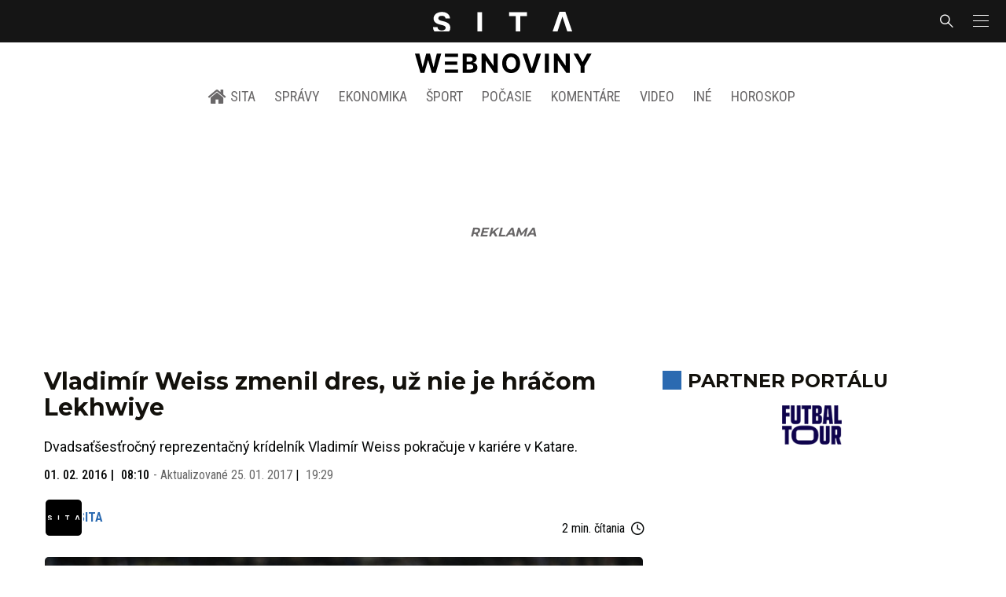

--- FILE ---
content_type: text/html; charset=utf-8
request_url: https://sita.sk/vladimir-weiss-zmenil-dres-uz-nie-je-hracom-lekhwiye/
body_size: 17382
content:
<!doctype html>
<html data-n-head-ssr lang="sk" data-n-head="%7B%22lang%22:%7B%22ssr%22:%22sk%22%7D%7D">
  <head >
    <title>Vladimír Weiss zmenil dres, už nie je hráčom Lekhwiye - SITA.sk</title><meta data-n-head="ssr" charset="utf-8"><meta data-n-head="ssr" data-hid="viewport" name="viewport" content="width=device-width, initial-scale=1, viewport-fit=cover"><meta data-n-head="ssr" data-hid="google-site-verification" name="google-site-verification" content="k7HbwVF1TUnWU4rwDPg0_SJNxB6O227n1kW9wl_xhv8"><meta data-n-head="ssr" data-hid="facebook-domain-verification" name="facebook-domain-verification" content="sgqh6wn9vlcj85ntcc8xfy32qgbdx2"><meta data-n-head="ssr" data-hid="robots" name="robots" content="max-image-preview:large"><meta data-n-head="ssr" data-hid="charset" charset="utf-8"><meta data-n-head="ssr" data-hid="mobile-web-app-capable" name="mobile-web-app-capable" content="yes"><meta data-n-head="ssr" data-hid="apple-mobile-web-app-title" name="apple-mobile-web-app-title" content="SITA.sk | Objektívne správy zo Slovenska a zahraničia"><meta data-n-head="ssr" data-hid="author" name="author" content="SITA Slovenská tlačová agentúra a.s."><meta data-n-head="ssr" data-hid="theme-color" name="theme-color" content="#086CB7"><meta data-n-head="ssr" data-hid="copyright" content="SITA s.r.o." name="copyright"><meta data-n-head="ssr" data-hid="news_keywords" content="Futbal, Šport" name="news_keywords"><meta data-n-head="ssr" data-hid="og:locale" content="sk_SK" property="og:locale"><meta data-n-head="ssr" data-hid="og:type" content="article" property="og:type"><meta data-n-head="ssr" data-hid="og:title" content="Vladimír Weiss zmenil dres, už nie je hráčom Lekhwiye - SITA.sk" property="og:title"><meta data-n-head="ssr" data-hid="og:description" content="Dvadsaťšesťročný reprezentačný krídelník Vladimír Weiss pokračuje v kariére v Katare. DAUHA 1. februára (WebNoviny.sk) – Slovenský futbalový reprezentant Vladim" property="og:description"><meta data-n-head="ssr" data-hid="description" content="Dvadsaťšesťročný reprezentačný krídelník Vladimír Weiss pokračuje v kariére v Katare. DAUHA 1. februára (WebNoviny.sk) – Slovenský futbalový reprezentant Vladim" name="description"><meta data-n-head="ssr" data-hid="og:site_name" content="SITA.sk" property="og:site_name"><meta data-n-head="ssr" data-hid="article:section" content="Futbal" property="article:section"><meta data-n-head="ssr" data-hid="article:published_time" content="2016-02-01T08:10:30+01:00" property="article:published_time"><meta data-n-head="ssr" data-hid="article:modified_time" content="2017-01-25T19:29:00+01:00" property="article:modified_time"><meta data-n-head="ssr" data-hid="og:updated_time" content="2017-01-25T19:29:00+01:00" property="og:updated_time"><meta data-n-head="ssr" data-hid="fb:app_id" content="641384982725541" property="fb:app_id"><meta data-n-head="ssr" data-hid="og:image" content="https://cdn.sita.sk/sites/32/2012/10/vladimir-weiss.jpg" property="og:image"><meta data-n-head="ssr" data-hid="og:image:secure_url" content="https://cdn.sita.sk/sites/32/2012/10/vladimir-weiss.jpg" property="og:image:secure_url"><meta data-n-head="ssr" data-hid="og:image:width" content="1200" property="og:image:width"><meta data-n-head="ssr" data-hid="og:image:height" content="800" property="og:image:height"><link data-n-head="ssr" rel="icon" type="image/x-icon" href="/favicon.ico"><link data-n-head="ssr" rel="preconnect" href="https://sita.sk/"><link data-n-head="ssr" rel="preload" as="style" href="https://fonts.googleapis.com/css?family=Merriweather:400,700&amp;display=swap&amp;subset=latin-ext"><link data-n-head="ssr" rel="preload" as="style" href="https://fonts.googleapis.com/css?family=Roboto+Condensed:300,400,500,700&amp;display=swap&amp;subset=latin-ext"><link data-n-head="ssr" rel="preload" as="style" href="https://fonts.googleapis.com/css?family=Montserrat:300,400,500,700&amp;display=swap&amp;subset=latin-ext"><link data-n-head="ssr" rel="preload" as="style" href="https://fonts.googleapis.com/css?family=Roboto:300,400,500,700&amp;display=swap&amp;subset=latin-ext"><link data-n-head="ssr" data-hid="shortcut-icon" rel="shortcut icon" href="/_nuxt/icons/icon_64x64.4695fe.png"><link data-n-head="ssr" data-hid="apple-touch-icon" rel="apple-touch-icon" href="/_nuxt/icons/icon_512x512.4695fe.png" sizes="512x512"><link data-n-head="ssr" rel="manifest" href="/_nuxt/manifest.2f18a1ad.json" data-hid="manifest"><link data-n-head="ssr" rel="canonical" href="https://sita.sk/vladimir-weiss-zmenil-dres-uz-nie-je-hracom-lekhwiye/"><script data-n-head="ssr" id="head-jsonld-organizer" data-hid="head-jsonld-organizer" type="application/ld+json">{"@type":"NewsMediaOrganization","@context":"http://schema.org","name":"SITA Slovenská tlačová agentúra","description":"Objektívne správy zo Slovenska a zahraničia","url":"https://sita.sk/","sameAs":["https://www.facebook.com/SITAwebnoviny","https://x.com/webnovinysk","https://www.instagram.com/sitawebnoviny/","https://www.youtube.com/@SITAagentura","https://www.tiktok.com/@sita_webnoviny","https://www.linkedin.com/company/sita-agentura/","https://t.me/sita_sk","https://news.google.com/publications/CAAqIAgKIhpDQklTRFFnTWFna0tCM05wZEdFdWMyc29BQVAB?hl=sk&gl=SK&ceid=SK%3Ask","https://sk.wikipedia.org/wiki/SITA_Slovensk%C3%A1_tla%C4%8Dov%C3%A1_agent%C3%BAra"],"logo":{"@type":"ImageObject","url":"https://cdn.sita.sk/sites/32/2025/08/sita-logo-1200x1200-1.png"}}</script><script data-n-head="ssr" id="head-jsonld-search" data-hid="head-jsonld-search" type="application/ld+json">{"@context":"https://schema.org","@type":"WebSite","url":"https://sita.sk/","potentialAction":[{"@type":"SearchAction","target":{"@type":"EntryPoint","urlTemplate":"https://sita.sk/vyhladavanie/?s={search_term_string}"},"query-input":"required name=search_term_string"}]}</script><script data-n-head="ssr" id="head-jsonld" data-hid="head-jsonld" type="application/ld+json">{"@context":"https://schema.org/","@type":"NewsArticle","mainEntityOfPage":{"@type":"WebPage","@id":"https://sita.sk/vladimir-weiss-zmenil-dres-uz-nie-je-hracom-lekhwiye/"},"headline":"Vladimír Weiss zmenil dres, už nie je hráčom Lekhwiye","image":["https://cdn.sita.sk/sites/32/2012/10/vladimir-weiss.jpg"],"datePublished":"2016-02-01T08:10:30+01:00","dateModified":"2017-01-25T19:29:00+01:00","articleSection":"Futbal","keywords":"","about":[{"@type":"Person","name":"Vladimír Weiss","url":"https://sita.sk/osobnosti/vladimir-weiss/"},{"@type":"Person","name":"Vladimír Weiss ml.","url":"https://sita.sk/osobnosti/vladimir-weiss-ml/"}],"isAccessibleForFree":true,"author":{"@type":"NewsMediaOrganization","name":"SITA Slovenská tlačová agentúra","description":"Objektívne správy zo Slovenska a zahraničia","url":"https://sita.sk/","sameAs":["https://www.facebook.com/SITAwebnoviny","https://x.com/webnovinysk","https://www.instagram.com/sitawebnoviny/","https://www.youtube.com/@SITAagentura","https://www.tiktok.com/@sita_webnoviny","https://www.linkedin.com/company/sita-agentura/","https://t.me/sita_sk","https://news.google.com/publications/CAAqIAgKIhpDQklTRFFnTWFna0tCM05wZEdFdWMyc29BQVAB?hl=sk&gl=SK&ceid=SK%3Ask","https://sk.wikipedia.org/wiki/SITA_Slovensk%C3%A1_tla%C4%8Dov%C3%A1_agent%C3%BAra"],"logo":{"@type":"ImageObject","url":"https://cdn.sita.sk/sites/32/2025/08/sita-logo-1200x1200-1.png"}},"description":"Dvadsaťšesťročný reprezentačný krídelník Vladimír Weiss pokračuje v kariére v Katare.","publisher":{"@type":"NewsMediaOrganization","name":"SITA Slovenská tlačová agentúra","description":"Objektívne správy zo Slovenska a zahraničia","url":"https://sita.sk/","sameAs":["https://www.facebook.com/SITAwebnoviny","https://x.com/webnovinysk","https://www.instagram.com/sitawebnoviny/","https://www.youtube.com/@SITAagentura","https://www.tiktok.com/@sita_webnoviny","https://www.linkedin.com/company/sita-agentura/","https://t.me/sita_sk","https://news.google.com/publications/CAAqIAgKIhpDQklTRFFnTWFna0tCM05wZEdFdWMyc29BQVAB?hl=sk&gl=SK&ceid=SK%3Ask","https://sk.wikipedia.org/wiki/SITA_Slovensk%C3%A1_tla%C4%8Dov%C3%A1_agent%C3%BAra"],"logo":{"@type":"ImageObject","url":"https://cdn.sita.sk/sites/32/2025/08/sita-logo-1200x1200-1.png"}}}</script><script data-n-head="ssr" id="adsbygoogle-id" src="https://pagead2.googlesyndication.com/pagead/js/adsbygoogle.js?client=ca-pub-8122569195373301"></script><script data-n-head="ssr" id="google-publisher-tag-init-script">var PREBID_TIMEOUT = 1000;var googletag = googletag || {};googletag.cmd = googletag.cmd || [];var pbjs_AdUnits = [];var pbjs = pbjs || {};pbjs.que = pbjs.que || [];googletag.cmd.push(function() { googletag.pubads().disableInitialLoad(); });
      const pbjs_customPriceBuckests = {
        'buckets': [{
            'precision': 2,
            'min': 0,
            'max': 3,
            'increment': 0.01
          },
          {
            'precision': 2,
            'min': 3,
            'max': 8,
            'increment': 0.05
          },
          {
            'precision': 2,
            'min': 8,
            'max': 20,
            'increment': 0.5
          }
        ]
      };

      pbjs.que.push(function() {
        pbjs.express(); // Google Ad Manager Express module
        pbjs.setConfig({
          priceGranularity: pbjs_customPriceBuckests,
          useBidCache: true,
          debug: true,
          consentManagement: {
            gdpr: {
              cmpApi: 'iab',
              timeout: 8000,
              defaultGdprScope: true
            }
          }
        });
      });

      function initRequestBids() {
        if (pbjs.initAdserverSet) return;

        console.log('initRequestBids')
        pbjs.addAdUnits(pbjs_AdUnits);
        pbjs_AdUnits = [];

        pbjs.requestBids({
          bidsBackHandler: initAdserver,
          timeout: PREBID_TIMEOUT
        });
      }

      function initAdserver() {
        if (pbjs.initAdserverSet) return;
        pbjs.initAdserverSet = true;
        console.log('initAdserver')
        googletag.cmd.push(function() {
          pbjs.setTargetingForGPTAsync && pbjs.setTargetingForGPTAsync();
          googletag.enableServices();
          googletag.pubads().refresh();
        });
      }
      googletag.cmd.push(function(){
        googletag.pubads().setCentering(true)
        googletag.pubads().enableSingleRequest();
        googletag.pubads().enableLazyLoad({
          fetchMarginPercent: 100,
          renderMarginPercent: 100,
          mobileScaling: 2.0
        });
        googletag.pubads().setSafeFrameConfig({
          allowOverlayExpansion: true,
          allowPushExpansion: true,
          sandbox: true
        });
        // googletag.enableServices();
      });
    </script><script data-n-head="ssr" id="google-publisher-tag-lib-script" src="https://securepubads.g.doubleclick.net/tag/js/gpt.js"></script><script data-n-head="ssr" id="gemius-init-script">var pp_gemius_use_cmp = true;</script><script data-n-head="ssr" src="https://imasdk.googleapis.com/js/sdkloader/ima3.js"></script><link rel="preload" href="/_nuxt/0eeffc1.modern.js" as="script"><link rel="preload" href="/_nuxt/a4f75da.modern.js" as="script"><link rel="preload" href="/_nuxt/css/4619e51.css" as="style"><link rel="preload" href="/_nuxt/487dd9e.modern.js" as="script"><link rel="preload" href="/_nuxt/css/75f0ae8.css" as="style"><link rel="preload" href="/_nuxt/32872c7.modern.js" as="script"><link rel="preload" href="/_nuxt/1850045.modern.js" as="script"><link rel="preload" href="/_nuxt/a500201.modern.js" as="script"><link rel="preload" href="/_nuxt/e70e70e.modern.js" as="script"><link rel="preload" href="/_nuxt/css/3041de8.css" as="style"><link rel="preload" href="/_nuxt/e163fa2.modern.js" as="script"><link rel="preload" href="/_nuxt/4062395.modern.js" as="script"><link rel="stylesheet" href="/_nuxt/css/4619e51.css"><link rel="stylesheet" href="/_nuxt/css/75f0ae8.css"><link rel="stylesheet" href="/_nuxt/css/3041de8.css">
  </head>
  <body class="has-skin-sita" data-n-head="%7B%22class%22:%7B%22ssr%22:%22has-skin-sita%22%7D%7D">
    <div data-server-rendered="true" id="__nuxt"><!----><div id="__layout"><section class="body"><aside class="slidemenu"><nav role="navigation" aria-label="Bočná navigácia" class="menu"><form action="/vyhladavanie/?s=" method="GET" class="navbar-searchform search field has-addons"><div class="control"><input placeholder="Zadajte vyhľadávaný výraz" type="text" name="s" value="" class="input"> <!----></div> <div class="control"><button title="Odoslať" type="submit" class="button is-primary"><span class="icon icon-search"></span></button></div></form> <div class="login is-inverted overlaypreloader topbar-meta is-loading"><div><a href="http://predplatne.sita.sk/subscriptions/subscriptions/new" target="_blank" class="button is-small is-primary button-register">
      Registrácia
    </a></div> <div class="dropdown is-right is-hoverable"><div class="dropdown-trigger"><span aria-haspopup="true" aria-controls="dropdown-login" class="button login-button-account is-small">
        Prihlásenie
        </span></div> <div id="dropdown-login" class="login-dropdown dropdown-menu"><div class="overlaypreloader"><!----></div></div></div></div> <div class="slidemenu-inner"><!----> <div class="menu-list menu-list-highlight"><span class="pulsing-bullet"></span> <div class="card"><div class="card-header"><div class="card-header-title"><h4>
        Aktuálne správy
      </h4></div> <p class="card-header-icon"><span class="icon"><span class="header-icon" style="transition: all 450ms ease 0s;"><svg viewBox="0 0 129 129"><g><path d="M121.3 34.6c-1.6-1.6-4.2-1.6-5.8 0l-51 51.1-51.1-51.1c-1.6-1.6-4.2-1.6-5.8 0-1.6 1.6-1.6 4.2 0 5.8l53.9 53.9c.8.8 1.8 1.2 2.9 1.2 1 0 2.1-.4 2.9-1.2l53.9-53.9c1.7-1.6 1.7-4.2.1-5.8z"></path></g></svg></span></span></p></div> <div class="accordion-body"><div class="card-content"><!----></div></div></div></div> <div class="menu-list"><a href="/" aria-current="page" class="card-header-title no-child icon-link is-active"><div class="slidemenu-icon icon icon-home"></div> <h4>SITA.sk</h4></a></div> <div class="menu-list menu-list-sita"><div class="card"><div class="card-header"><div class="card-header-title"><h4>
        Správy
      </h4></div> <p class="card-header-icon"><span class="icon"><span class="header-icon" style="transition: all 450ms ease 0s;"><svg viewBox="0 0 129 129"><g><path d="M121.3 34.6c-1.6-1.6-4.2-1.6-5.8 0l-51 51.1-51.1-51.1c-1.6-1.6-4.2-1.6-5.8 0-1.6 1.6-1.6 4.2 0 5.8l53.9 53.9c.8.8 1.8 1.2 2.9 1.2 1 0 2.1-.4 2.9-1.2l53.9-53.9c1.7-1.6 1.7-4.2.1-5.8z"></path></g></svg></span></span></p></div> <div class="accordion-body"><div class="card-content"><!----></div></div></div> <div class="card"><div class="card-header"><div class="card-header-title"><h4>
        Ekonomika
      </h4></div> <p class="card-header-icon"><span class="icon"><span class="header-icon" style="transition: all 450ms ease 0s;"><svg viewBox="0 0 129 129"><g><path d="M121.3 34.6c-1.6-1.6-4.2-1.6-5.8 0l-51 51.1-51.1-51.1c-1.6-1.6-4.2-1.6-5.8 0-1.6 1.6-1.6 4.2 0 5.8l53.9 53.9c.8.8 1.8 1.2 2.9 1.2 1 0 2.1-.4 2.9-1.2l53.9-53.9c1.7-1.6 1.7-4.2.1-5.8z"></path></g></svg></span></span></p></div> <div class="accordion-body"><div class="card-content"><!----></div></div></div> <div class="card"><div class="card-header"><div class="card-header-title"><h4>
        Spoločnosť
      </h4></div> <p class="card-header-icon"><span class="icon"><span class="header-icon" style="transition: all 450ms ease 0s;"><svg viewBox="0 0 129 129"><g><path d="M121.3 34.6c-1.6-1.6-4.2-1.6-5.8 0l-51 51.1-51.1-51.1c-1.6-1.6-4.2-1.6-5.8 0-1.6 1.6-1.6 4.2 0 5.8l53.9 53.9c.8.8 1.8 1.2 2.9 1.2 1 0 2.1-.4 2.9-1.2l53.9-53.9c1.7-1.6 1.7-4.2.1-5.8z"></path></g></svg></span></span></p></div> <div class="accordion-body"><div class="card-content"><!----></div></div></div> <div class="card"><div class="card-header"><div class="card-header-title"><h4>
        Šport
      </h4></div> <p class="card-header-icon"><span class="icon"><span class="header-icon" style="transition: all 450ms ease 0s;"><svg viewBox="0 0 129 129"><g><path d="M121.3 34.6c-1.6-1.6-4.2-1.6-5.8 0l-51 51.1-51.1-51.1c-1.6-1.6-4.2-1.6-5.8 0-1.6 1.6-1.6 4.2 0 5.8l53.9 53.9c.8.8 1.8 1.2 2.9 1.2 1 0 2.1-.4 2.9-1.2l53.9-53.9c1.7-1.6 1.7-4.2.1-5.8z"></path></g></svg></span></span></p></div> <div class="accordion-body"><div class="card-content"><!----></div></div></div> <div class="card"><div class="card-header"><div class="card-header-title"><h4>
        Počasie
      </h4></div> <p class="card-header-icon"><span class="icon"><span class="header-icon" style="transition: all 450ms ease 0s;"><svg viewBox="0 0 129 129"><g><path d="M121.3 34.6c-1.6-1.6-4.2-1.6-5.8 0l-51 51.1-51.1-51.1c-1.6-1.6-4.2-1.6-5.8 0-1.6 1.6-1.6 4.2 0 5.8l53.9 53.9c.8.8 1.8 1.2 2.9 1.2 1 0 2.1-.4 2.9-1.2l53.9-53.9c1.7-1.6 1.7-4.2.1-5.8z"></path></g></svg></span></span></p></div> <div class="accordion-body"><div class="card-content"><!----></div></div></div> <div class="card"><div class="card-header"><div class="card-header-title"><h4>
        Video
      </h4></div> <p class="card-header-icon"><span class="icon"><span class="header-icon" style="transition: all 450ms ease 0s;"><svg viewBox="0 0 129 129"><g><path d="M121.3 34.6c-1.6-1.6-4.2-1.6-5.8 0l-51 51.1-51.1-51.1c-1.6-1.6-4.2-1.6-5.8 0-1.6 1.6-1.6 4.2 0 5.8l53.9 53.9c.8.8 1.8 1.2 2.9 1.2 1 0 2.1-.4 2.9-1.2l53.9-53.9c1.7-1.6 1.7-4.2.1-5.8z"></path></g></svg></span></span></p></div> <div class="accordion-body"><div class="card-content"><!----></div></div></div> <div class="card"><div class="card-header"><div class="card-header-title"><h4>
        Horoskopy
      </h4></div> <p class="card-header-icon"><span class="icon"><span class="header-icon" style="transition: all 450ms ease 0s;"><svg viewBox="0 0 129 129"><g><path d="M121.3 34.6c-1.6-1.6-4.2-1.6-5.8 0l-51 51.1-51.1-51.1c-1.6-1.6-4.2-1.6-5.8 0-1.6 1.6-1.6 4.2 0 5.8l53.9 53.9c.8.8 1.8 1.2 2.9 1.2 1 0 2.1-.4 2.9-1.2l53.9-53.9c1.7-1.6 1.7-4.2.1-5.8z"></path></g></svg></span></span></p></div> <div class="accordion-body"><div class="card-content"><!----></div></div></div> <div class="card"><div class="card-header"><div class="card-header-title"><h4>
        Zaujímavosti
      </h4></div> <p class="card-header-icon"><span class="icon"><span class="header-icon" style="transition: all 450ms ease 0s;"><svg viewBox="0 0 129 129"><g><path d="M121.3 34.6c-1.6-1.6-4.2-1.6-5.8 0l-51 51.1-51.1-51.1c-1.6-1.6-4.2-1.6-5.8 0-1.6 1.6-1.6 4.2 0 5.8l53.9 53.9c.8.8 1.8 1.2 2.9 1.2 1 0 2.1-.4 2.9-1.2l53.9-53.9c1.7-1.6 1.7-4.2.1-5.8z"></path></g></svg></span></span></p></div> <div class="accordion-body"><div class="card-content"><!----></div></div></div> <div class="card"><div class="card-header"><div class="card-header-title"><h4>
        Fotogalérie
      </h4></div> <p class="card-header-icon"><span class="icon"><span class="header-icon" style="transition: all 450ms ease 0s;"><svg viewBox="0 0 129 129"><g><path d="M121.3 34.6c-1.6-1.6-4.2-1.6-5.8 0l-51 51.1-51.1-51.1c-1.6-1.6-4.2-1.6-5.8 0-1.6 1.6-1.6 4.2 0 5.8l53.9 53.9c.8.8 1.8 1.2 2.9 1.2 1 0 2.1-.4 2.9-1.2l53.9-53.9c1.7-1.6 1.7-4.2.1-5.8z"></path></g></svg></span></span></p></div> <div class="accordion-body"><div class="card-content"><!----></div></div></div> <div class="card"><div class="card-header"><div class="card-header-title"><h4>
        Magazíny
      </h4></div> <p class="card-header-icon"><span class="icon"><span class="header-icon" style="transition: all 450ms ease 0s;"><svg viewBox="0 0 129 129"><g><path d="M121.3 34.6c-1.6-1.6-4.2-1.6-5.8 0l-51 51.1-51.1-51.1c-1.6-1.6-4.2-1.6-5.8 0-1.6 1.6-1.6 4.2 0 5.8l53.9 53.9c.8.8 1.8 1.2 2.9 1.2 1 0 2.1-.4 2.9-1.2l53.9-53.9c1.7-1.6 1.7-4.2.1-5.8z"></path></g></svg></span></span></p></div> <div class="accordion-body"><div class="card-content"><!----></div></div></div></div> <div class="menu-list"><div class="card"><div class="card-header"><div class="card-header-title"><h4>
        Skupina SITA
      </h4></div> <p class="card-header-icon"><span class="icon"><span class="header-icon" style="transition: all 450ms ease 0s;"><svg viewBox="0 0 129 129"><g><path d="M121.3 34.6c-1.6-1.6-4.2-1.6-5.8 0l-51 51.1-51.1-51.1c-1.6-1.6-4.2-1.6-5.8 0-1.6 1.6-1.6 4.2 0 5.8l53.9 53.9c.8.8 1.8 1.2 2.9 1.2 1 0 2.1-.4 2.9-1.2l53.9-53.9c1.7-1.6 1.7-4.2.1-5.8z"></path></g></svg></span></span></p></div> <div class="accordion-body"><div class="card-content"><!----></div></div></div></div> <div class="menu-list"><a href="https://sita.ecomailapp.cz/public/subscribe/6/3fdfd544852ed7431aa64f3b9481afb9" target="_blank" class="card-header-title no-child"><h4>Newsletter</h4></a></div> <nav role="navigation" aria-label="Sociálne siete"><ul class="social-icons"><li><a href="https://www.facebook.com/SITAwebnoviny" target="_blank" aria-label="SITA na Facebooku (otvorí sa v novom okne)" class="social-icon"><div class="icon icon-facebook-round"></div></a></li> <li><a href="https://x.com/webnovinysk" target="_blank" aria-label="SITA na sieti X (otvorí sa v novom okne)" class="social-icon"><div class="icon icon-twitter-x"></div></a></li> <li><a href="https://www.instagram.com/sitawebnoviny/" target="_blank" aria-label="SITA na Instagrame (otvorí sa v novom okne)" class="social-icon"><div class="icon icon-instagram-square"></div></a></li> <li><a href="https://www.youtube.com/@SITAagentura" target="_blank" aria-label="SITA na YouTube (otvorí sa v novom okne)" class="social-icon"><div class="icon icon-youtube-round"></div></a></li> <li><a href="https://www.tiktok.com/@sita_webnoviny" target="_blank" aria-label="SITA na TikToku (otvorí sa v novom okne)" class="social-icon"><div class="icon icon-tiktok-round"></div></a></li> <li><a href="https://www.linkedin.com/company/sita-agentura/" target="_blank" aria-label="SITA na LinkedIn (otvorí sa v novom okne)" class="social-icon"><div class="icon icon-linkedin-round"></div></a></li></ul></nav></div></nav></aside> <div class="topbar-wrap"><div class="topbar is-touch-padding"><!----> <div class="topbar-start"></div> <div class="topbar-center"><div class="topbar-brand"><a href="/" aria-current="page" class="is-active"><img src="/assets/images/logo/sita.svg?1" alt="SITA" height="22" width="175" class="topbar-brand-img"></a></div></div> <div class="topbar-end"><div class="navbar-search navbar-end"><a class="icon-search navbar-item"></a></div> <a class="navbar-item navbar-menu_burger topbar-menu-toggle"><span role="button" aria-label="menu" aria-expanded="false" class="navbar-burger"><span aria-hidden="true"></span> <span aria-hidden="true"></span> <span aria-hidden="true"></span></span></a></div></div></div> <header class="header"><!----> <div class="navbar is-header"><div class="container"><div class="navbar-center"><div class="navbar-brand"><a href="/" aria-current="page" class="navbar-item is-logo is-active"><img src="/assets/images/logo/webnoviny.svg" alt="SITA logo" height="25" width="177" class="navbar-logo-sita sita-only-logo"> <!----></a></div></div></div></div> <nav role="navigation" aria-label="Hlavná navigácia" class="navbar is-menu"><div class="container"><div class="navbar-menu navbar-menu-main"><div class="navbar-center"><a href="/" class="navbar-item is-tab"><div class="navbar-icon icon icon-home"></div>
    SITA
  </a> <div class="navbar-item has-dropdown is-hoverable"><a href="/kategoria/spravy/" class="navbar-link is-arrowless is-tab">
      Správy
    </a> <div class="navbar-dropdown"><a href="/kl/spravy/svet/" class="navbar-item">
        Správy zo sveta
      </a> <a href="/kl/spravy/slovensko/" class="navbar-item">
        Správy zo Slovenska
      </a> <a href="/kl/politika/slovensko/" class="navbar-item">
        Politika zo Slovenska
      </a> <a href="/kl/politika/svet/" class="navbar-item">
        Politika zo sveta
      </a> <a href="/kategoria/spravy/filantropia/" class="navbar-item">
        Filantropia
      </a> <a href="/vskolstve/" class="navbar-item">
        Školstvo
      </a> <a href="/nasvidiek/" class="navbar-item">
        Vidiek
      </a></div></div> <div class="navbar-item has-dropdown is-hoverable"><a href="/kategoria/ekonomika/" class="navbar-link is-arrowless is-tab">
      Ekonomika
    </a> <div class="navbar-dropdown"><a href="/kl/ekonomika/slovensko/" class="navbar-item">
        Ekonomika zo Slovenska
      </a> <a href="/kl/ekonomika/svet/" class="navbar-item">
        Ekonomika zo Sveta
      </a> <a href="/venergetike/" class="navbar-item">
        Energetika
      </a> <a href="/vofinanciach/" class="navbar-item">
        Financie
      </a> <a href="/vzdravotnictve/" class="navbar-item">
        Zdravotníctvo
      </a> <a href="/nasadoprava/" class="navbar-item">
        Doprava
      </a> <a href="/byvaniehrou/" class="navbar-item">
        Bývanie
      </a></div></div> <div class="navbar-item has-dropdown is-hoverable"><a href="/kategoria/sport/" class="navbar-link is-arrowless is-tab">
      Šport
    </a> <div class="navbar-dropdown"><a href="/kategoria/sport/futbal/" class="navbar-item">
        Futbal
      </a> <a href="/kategoria/sport/hokej/" class="navbar-item">
        Hokej
      </a> <a href="/kategoria/sport/tenis/" class="navbar-item">
        Tenis
      </a> <a href="/kategoria/sport/lyzovanie/" class="navbar-item">
        Lyžovanie
      </a> <a href="/kategoria/sport/ostatne-sporty/" class="navbar-item">
        Ostatné športy
      </a></div></div> <div class="navbar-item has-dropdown is-hoverable"><a href="/pocasie/slovensko/dnes/" class="navbar-link is-arrowless is-tab">
      Počasie
    </a></div> <div class="navbar-item has-dropdown is-hoverable"><a href="/tag/nazory-a-komentare/" class="navbar-link is-arrowless is-tab">
      Komentáre
    </a></div> <div class="navbar-item has-dropdown is-hoverable"><a href="/tv/" class="navbar-link is-arrowless is-tab">
      Video
    </a></div> <div class="navbar-item has-dropdown is-hoverable is-hidden-touch"><a href="#" class="navbar-link is-arrowless is-tab">
      Iné
    </a> <div class="navbar-dropdown"><a href="/blog/" class="navbar-item">
        Blog
      </a> <a href="/byvaniehrou/" class="navbar-item">
        Bývanie
      </a> <a href="/cestujsi/" class="navbar-item">
        Cestovanie
      </a> <a href="/kategoria/kultura/" class="navbar-item">
        Kultúra
      </a> <a href="/kategoria/zaujimavosti/" class="navbar-item">
        Zaujímavosti
      </a> <a href="/kategoria/zdravie/" class="navbar-item">
        Zdravie
      </a> <a href="/kategoria/zena/" class="navbar-item">
        Žena
      </a> <a href="/casova-os/" class="navbar-item">
        Aktuálne správy
      </a> <a href="/tag/rozhovory/" class="navbar-item">
        Rozhovory
      </a></div></div> <div class="navbar-item has-dropdown is-hoverable"><a href="/horoskop/" class="navbar-link is-arrowless is-tab">
      Horoskop
    </a></div></div></div></div></nav> <!----></header> <div class="branding branding-wide"><div class="branding-left"><!----></div> <div class="branding-right"><!----></div> <div class="branding-center gpt-wrap is-branding-center is-centered"><!----></div></div> <div class="container"><div class="notification is-danger is-browsersupport">
    Používate <strong>zastaralý</strong> prehliadač, stránka sa Vám nemusí
    zobraziť správne. Odporúčame
    <a href="http://browsehappy.com/" target="_blank" rel="noopener">stiahnuť nový prehliadač tu</a>.
  </div></div> <!----> <main class="main is-default post-redesign"><div class="main-container container"><div class="post-redesign-content"><article class="main-content entry is-article post-488764"><!----> <!----> <header class="entry-heading"><h1 class="entry-title title">Vladimír Weiss zmenil dres, už nie je hráčom Lekhwiye</h1> <div class="entry-excerpt">Dvadsaťšesťročný reprezentačný krídelník Vladimír Weiss pokračuje v kariére v Katare.</div> <div class="entry-meta entry-meta-dates"><div class="entry-meta-dates-created"><time datetime="2016-02-01T08:10:30+01:00" class="entry-meta-item entry-meta-date">01. 02. 2016</time> <time datetime="2016-02-01T08:10:30+01:00" class="entry-meta-item entry-meta-date">08:10</time></div> <div class="entry-meta-dates-updated"><span>-</span> Aktualizované
    <time datetime="2017-01-25T19:29:00+01:00" class="entry-meta-item entry-meta-date">25. 01. 2017</time> <time datetime="2017-01-25T19:29:00+01:00" class="entry-meta-item entry-meta-date">19:29</time></div></div> <div class="entry-top-meta is-flex"><div class="entry-authormeta entry-authormeta-multiple is-flex"><div class="entry-authormeta-images is-flex"><div class="entry-authormeta-image image"><span><img src="https://cdn.sita.sk/sites/32/2023/02/sita-profile-default-logo.svg" alt="SITA" width="50" height="50"></span></div></div> <div class="entry-authormeta-single-name"><div><div class="entry-authormeta-namewrap"><strong class="entry-authormeta-name">SITA</strong></div></div> <!----></div></div> <div class="article-meta is-flex"><div class="article-length">
    2 min. čítania
    <div class="icon icon-clock"></div></div> <!----></div></div> <div class="entry-image image is-featured"><img src="https://cdn.sita.sk/sites/32/2012/10/vladimir-weiss.jpg" alt="Vladimir weiss" class="image-img"> <div class="image-caption"><span class="image-caption-caption">Vladimír Weiss ml. počas zápasu s Lotyšskom.</span> <span class="image-caption-copyright">Foto: SITA/Marián Peiger</span></div></div> <div class="is-flex entry-meta-share"><div class="entry-meta entry-meta-links"><!----> <span class="entry-meta-item entry-meta-categories"><a href="/kategoria/sport/futbal/" rel="category tag" class="link">Futbal
    </a></span> <!----> <!----></div> <div class="entry-share-redesign"><div class="is-hidden-desktop"><button class="share-button"><div class="icon icon-share2"></div>
      Zdieľať
    </button></div> <button class="share-button is-hidden-touch"><div class="icon icon-share2"></div>
    Zdieľať
  </button> <!----></div></div> <!----></header> <main class="entry-main"><div class="content entry-content wp-content"><div class="wp-content-inner"><p>DAUHA 1. februára (WebNoviny.sk) – Slovenský futbalový reprezentant Vladimír Weiss už nie je hráčom Lekhwiya SC, ale zostal v najvyššej katarskej súťaži. Lekhwiyu vymenil za Al-Gharafa Sports Club. Novému tímu sa upísal na štyri a pol roka. Weiss o tom informuje na svojej twitterovej prezentácii. „Dohoda spečatená. Al-Gharafa Club na najbližších štyri a pol roka. Som šťastný. Ďakujem svojmu agentovi Minovi Raiolovi a rodine za všetko,“ napísal Weiss na twitteri. </p><!----><p>Dvadsaťšesťročný bratislavský rodák (nar. 30. novembra 1989) pôsobil v drese úradujúceho katarského šampióna Lekhwiya SC dve sezóny, v tej aktuálnej strelil 9 gólov a pomohol tímu k víťazstvu v katarskom superpohári. Nedávno sa v súvislosti s rýchlonohým krídelníkom hovorilo o záujme ruského Zenitu Petrohrad. Weiss v minulosti hájil farby gréckeho Olympiakosu Pireus a talianskej Pescary. V začiatkoch seniorskej kariéry ešte ako kmeňový hráč anglického Manchestru City hosťoval v ďalšom anglickom klube Bolton Wanderers, v škótskom Glasgowe Rangers a španielskom Espanyole Barcelona. </p><p>„Po príchode nového trénera Djamela Belmadiho sa v mojom bývalom klube zmenili určité veci. On si vyhliadol svojich hráčov a chcel aj nového útočníka. Bolo jasné, že jeden zo štyroch legionárov bude musieť odísť. Viaceré kluby v Katare kontaktovali Lekhwiyu s dopytmi a ponukami, no tá sa do posledného dňa prestupového termínu pre nikoho nerozhodla. Napokon prišiel s ponukou klub Al-Gharafa na hosťovanie útočníka Dioka a môj prestup. Po rozhovore s prezidentom klubu som sa rozhodol prijať ponuku kontraktu na 4,5 roka,“ citovala oficiálna internetová stránka Slovenského futbalového zväzu vyjadrenie Vladimíra Weissa, ktorý pre spomenutý web futbalsfz.sk ešte doplnil: „Al-Gharafa je klub so slávnou minulosťou a ja chcem prispieť k tomu, aby som preň opäť pomohol vybojovať majstrovský titul. Viac sa k danej záležitosti nebudem vyjadrovať. Chcem sa plne sústrediť na futbal v mojom novom klube a teším sa už aj na marcový reprezentačný zraz.“ </p><p>V súvislosti s novým pôsobiskom Vladimíra Weissa je zaujímavé aj to, že spolu s ním tam prestúpil aj maďarský reprezentant Krisztián Németh, ktorý predtým bol aj hráčom FC Liverpool, naposledy Kansasu City v MLS. </p><p>Klub Al-Gharafa vybojoval sedem prvenstiev v najvyššej katarskej súťaži, majstrovský titul si pripísal v rokoch 1992, 1998, 2002 (pod názvom Al-Ittihad), 2005, 2008, 2009 a 2010. V tejto sezóne figuruje mužstvo, ktoré vedie z lavičky 45-ročný Pedro Miguel Faria Caixinha, po 16 odohraných kolách na 8. mieste v klasifikácii najvyššej súťaže s 21 bodmi (bilancia: 6 – 3 – 7). </p></div></div> <div class="is-flex entry-social-share"><div class="social-follow-container"><!----> <!----> <!----> <!----> <!----></div> <div class="newsletter-redesign"><button class="newsletter-button"><div class="icon icon-mail4"></div>
    Odber noviniek
  </button> <!----></div> <div class="entry-share-redesign"><div class="is-hidden-desktop"><button class="share-button"><div class="icon icon-share2"></div>
      Zdieľať
    </button></div> <button class="share-button is-hidden-touch"><div class="icon icon-share2"></div>
    Zdieľať
  </button> <!----></div></div> <div class="entry-celebrity tags are-large"><strong class="tags-title">Viac k osobe:</strong> <a href="/osobnosti/vladimir-weiss/" rel="category tag" class="entry-celebrity-item has-tag-separator tag">Vladimír Weiss</a><a href="/osobnosti/vladimir-weiss-ml/" rel="category tag" class="entry-celebrity-item has-tag-separator tag">Vladimír Weiss ml.</a></div> <!----> <!----> <!----> <!----> <div class="widget entry-related entry-related-redesign"><h2 class="hr widget-title-wrap"><span class="hr-item"><span class="entry-title title widget-title">Ďalšie k téme</span></span></h2> <div class="articlelist"><div class="articlelist-item"><article class="media is-default is-style-4-redesign"><figure class="media-left"><a href="/video-hamsikov-neapol-znicil-empoli-ivan-nezabranil-prehre/" class="media-image image"><img loading="lazy" src="https://cdn.sita.sk/sites/32/2016/01/neapol-312x208.jpg" alt="" width="312" height="208"> <!----></a></figure> <header class="media-content"><h2 class="media-title title"><a href="/video-hamsikov-neapol-znicil-empoli-ivan-nezabranil-prehre/" class="link media-link">Video: Hamšíkov Neapol zničil Empoli, Ivan nezabránil prehre
      </a></h2> <small class="media-author"><!----></small></header></article></div><div class="articlelist-item"><article class="media is-default is-style-4-redesign"><figure class="media-left"><a href="/video-bayern-nezavahal-s-hoffenheimom-wolfsburg-remizoval/" class="media-image image"><img loading="lazy" src="https://cdn.sita.sk/sites/32/2016/01/bayern-312x208.jpg" alt="" width="312" height="208"> <!----></a></figure> <header class="media-content"><h2 class="media-title title"><a href="/video-bayern-nezavahal-s-hoffenheimom-wolfsburg-remizoval/" class="link media-link">Video: Bayern nezaváhal s Hoffenheimom, Wolfsburg remizoval
      </a></h2> <small class="media-author"><!----></small></header></article></div><div class="articlelist-item"><article class="media is-default is-style-4-redesign"><figure class="media-left"><a href="/video-real-strelil-espanyolu-sest-golov-ronaldo-s-hetrikom/" class="media-image image"><img loading="lazy" src="https://cdn.sita.sk/sites/32/2016/01/real-312x208.jpg" alt="" width="312" height="208"> <!----></a></figure> <header class="media-content"><h2 class="media-title title"><a href="/video-real-strelil-espanyolu-sest-golov-ronaldo-s-hetrikom/" class="link media-link">Video: Real strelil Espanyolu šesť gólov, Ronaldo s hetrikom
      </a></h2> <small class="media-author"><!----></small></header></article></div></div></div> <div class="is-flex margin-top-two bottom-border"><div class="sendtip">
  Máte tip na článok?
  <a href="/tipy-na-clanky/" class="sendtip-link">Napíšte nám TU</a></div> <div class="entry-report-problem"><a href="mailto:webredakcia@sita.sk?subject=Report chyby na SITA.sk&amp;body=Dobry%20den,%0AMate%20chybu%20na%20adrese%0A%0Ahttps://sita.sk/vladimir-weiss-zmenil-dres-uz-nie-je-hracom-lekhwiye/%0A%0AChyba%20sa%20prejavuje%20takto:%0A%5Bpros%C3%ADm%20rozp%C3%ADsa%C5%A5%20a%20nap%C3%ADsa%C5%A5%20aj%20n%C3%A1zov%20a%20verziu%20prehliada%C4%8Da%5D%0A%0A" class="link has-text-danger"><small class="icon icon-notification"></small>
          Nahlásiť problém
        </a></div></div> <div id="taboola-recommended" class="has-text-right taboola-recommended"></div> <div class="widget articles-new"><h2 class="widget-title-wrap hr"><span class="widget-title hr-item title">Najnovšie na SITA.sk</span></h2> <div class="is-hidden-touch"><div class="articlelist is-style-three-grid"><div class="articlelist-item"><article class="media is-style-grid-small"><figure><a href="/vrealitach/na-slovensku-mame-uz-248-budov-s-certifikatom-udrzatelnosti-ich-vystavba-je-coraz-popularnejsia/" class="media-image image"><img loading="lazy" src="https://cdn.sita.sk/sites/32/2021/07/gettyimages-1285342239-scaled-672x448.jpg" alt="Ecological friendly and sustainable environment" width="672" height="448"> <!----></a></figure> <header class="media-header"><h2 class="media-title title"><a href="/vrealitach/na-slovensku-mame-uz-248-budov-s-certifikatom-udrzatelnosti-ich-vystavba-je-coraz-popularnejsia/" class="link media-link">Na Slovensku máme už 248 budov s certifikátom udržateľnosti, ich výstavba je čoraz populárnejšia
      </a></h2> <small class="media-author"><a href="/author/ambrova/" class="media-author-link">Slávka Ambrová
    </a></small></header></article></div><div class="articlelist-item"><article class="media is-style-grid-small"><figure><a href="/nasadoprava/trnava-scitala-prejazdy-cyklistov-v-minulom-roku-najfrekventovanejsou-trasou-je-rybnikova-ulica/" class="media-image image"><img loading="lazy" src="https://cdn.sita.sk/sites/32/2024/10/cyklotrasa2-672x448.jpg" alt="Cyklotrasa, bicykel" width="672" height="448"> <!----></a></figure> <header class="media-header"><h2 class="media-title title"><a href="/nasadoprava/trnava-scitala-prejazdy-cyklistov-v-minulom-roku-najfrekventovanejsou-trasou-je-rybnikova-ulica/" class="link media-link">Trnava sčítala prejazdy cyklistov v minulom roku, najfrekventovanejšou trasou je Rybníková ulica
      </a></h2> <small class="media-author"><a href="/author/machovic/" class="media-author-link">Pavol Machovič
    </a></small></header></article></div><div class="articlelist-item"><article class="media is-style-grid-small"><figure><a href="/do-dvoch-dobrocinnych-zbierok-na-univerzite-pavla-jozefa-safarika-mozno-prispiet-uz-len-zopar-dni/" class="media-image image"><img loading="lazy" src="https://cdn.sita.sk/sites/32/2026/01/upjs-672x448.jpg" alt="Upjs.jpg" width="672" height="448"> <!----></a></figure> <header class="media-header"><h2 class="media-title title"><a href="/do-dvoch-dobrocinnych-zbierok-na-univerzite-pavla-jozefa-safarika-mozno-prispiet-uz-len-zopar-dni/" class="link media-link">Do dvoch dobročinných zbierok na Univerzite Pavla Jozefa Šafárika možno prispieť už len zopár dní
      </a></h2> <small class="media-author"><a href="/author/lorincova/" class="media-author-link">Katarína Lörincová
    </a></small></header></article></div><div class="articlelist-item"><article class="media is-style-grid-small"><figure><a href="/nasadoprava/dialnicna-patrola-nds-zasahovala-vlani-viac-ako-20-tisickrat-pomahali-aj-na-novom-useku-s-tunelom-visnove/" class="media-image image"><img loading="lazy" src="https://cdn.sita.sk/sites/32/2025/12/6949860a64ff8241603663-1-672x448.jpg" alt="DOPRAVA: Otvorenie tunela Višňové" width="672" height="448"> <!----></a></figure> <header class="media-header"><h2 class="media-title title"><a href="/nasadoprava/dialnicna-patrola-nds-zasahovala-vlani-viac-ako-20-tisickrat-pomahali-aj-na-novom-useku-s-tunelom-visnove/" class="link media-link">Diaľničná patrola NDS zasahovala vlani viac ako 20-tisíckrát, pomáhali aj na novom úseku s tunelom Višňové
      </a></h2> <small class="media-author"><a href="/author/krissak/" class="media-author-link">Ivan Kriššák
    </a></small></header></article></div><div class="articlelist-item"><article class="media is-style-grid-small"><figure><a href="/nato-planuje-automatizovanu-zonu-na-hraniciach-s-ruskom-ma-ju-podporovat-umela-inteligencia/" class="media-image image"><img loading="lazy" src="https://cdn.sita.sk/sites/32/2026/01/gettyimages-1177215895-672x448.jpg" alt="" width="672" height="448"> <!----></a></figure> <header class="media-header"><h2 class="media-title title"><a href="/nato-planuje-automatizovanu-zonu-na-hraniciach-s-ruskom-ma-ju-podporovat-umela-inteligencia/" class="link media-link">NATO plánuje automatizovanú zónu na hraniciach s Ruskom, má ju podporovať umelá inteligencia
      </a></h2> <small class="media-author"><a href="/author/tamaraponomarova/" class="media-author-link">Tamara Ponomarova
    </a></small></header></article></div><div class="articlelist-item"><article class="media is-style-grid-small"><figure><a href="/top-foto-dna-24-januar-2026-sp-v-alpskom-lyzovani-mrtvy-chlapec-v-gaze-pripravy-na-zoh-a-ladove-krystaliky/" class="media-image image"><img loading="lazy" src="https://cdn.sita.sk/sites/32/2026/01/czech_republic_world_cup_alpine_skiing_16201-672x448.jpg" alt="Czech Republic World Cup Alpine Skiing" width="672" height="448"> <span class="articleoptions articleoptions-text articleoptions-image-text"><span title="Obsahuje fotogalériu" class="articleoptions-item text-photo"></span> <!----> <!----></span></a></figure> <header class="media-header"><h2 class="media-title title"><a href="/top-foto-dna-24-januar-2026-sp-v-alpskom-lyzovani-mrtvy-chlapec-v-gaze-pripravy-na-zoh-a-ladove-krystaliky/" class="link media-link">Top foto dňa (24. január 2026): SP v alpskom lyžovaní, mŕtvy chlapec v Gaze, prípravy na ZOH a ľadové kryštáliky
      </a></h2> <small class="media-author"><!----></small></header></article></div></div></div> <div class="is-hidden-desktop"><div class="articlelist"><div class="articlelist-item"><article class="media is-default is-style-4-redesign"><figure class="media-left"><a href="/vrealitach/na-slovensku-mame-uz-248-budov-s-certifikatom-udrzatelnosti-ich-vystavba-je-coraz-popularnejsia/" class="media-image image"><img loading="lazy" src="https://cdn.sita.sk/sites/32/2021/07/gettyimages-1285342239-scaled-312x208.jpg" alt="Ecological friendly and sustainable environment" width="312" height="208"> <!----></a></figure> <header class="media-content"><h2 class="media-title title"><a href="/vrealitach/na-slovensku-mame-uz-248-budov-s-certifikatom-udrzatelnosti-ich-vystavba-je-coraz-popularnejsia/" class="link media-link">Na Slovensku máme už 248 budov s certifikátom udržateľnosti, ich výstavba je čoraz populárnejšia
      </a></h2> <!----></header></article></div><div class="articlelist-item"><article class="media is-default is-style-4-redesign"><figure class="media-left"><a href="/nasadoprava/trnava-scitala-prejazdy-cyklistov-v-minulom-roku-najfrekventovanejsou-trasou-je-rybnikova-ulica/" class="media-image image"><img loading="lazy" src="https://cdn.sita.sk/sites/32/2024/10/cyklotrasa2-312x208.jpg" alt="Cyklotrasa, bicykel" width="312" height="208"> <!----></a></figure> <header class="media-content"><h2 class="media-title title"><a href="/nasadoprava/trnava-scitala-prejazdy-cyklistov-v-minulom-roku-najfrekventovanejsou-trasou-je-rybnikova-ulica/" class="link media-link">Trnava sčítala prejazdy cyklistov v minulom roku, najfrekventovanejšou trasou je Rybníková ulica
      </a></h2> <!----></header></article></div><div class="articlelist-item"><article class="media is-default is-style-4-redesign"><figure class="media-left"><a href="/do-dvoch-dobrocinnych-zbierok-na-univerzite-pavla-jozefa-safarika-mozno-prispiet-uz-len-zopar-dni/" class="media-image image"><img loading="lazy" src="https://cdn.sita.sk/sites/32/2026/01/upjs-312x208.jpg" alt="Upjs.jpg" width="312" height="208"> <!----></a></figure> <header class="media-content"><h2 class="media-title title"><a href="/do-dvoch-dobrocinnych-zbierok-na-univerzite-pavla-jozefa-safarika-mozno-prispiet-uz-len-zopar-dni/" class="link media-link">Do dvoch dobročinných zbierok na Univerzite Pavla Jozefa Šafárika možno prispieť už len zopár dní
      </a></h2> <!----></header></article></div><div class="articlelist-item"><article class="media is-default is-style-4-redesign"><figure class="media-left"><a href="/nasadoprava/dialnicna-patrola-nds-zasahovala-vlani-viac-ako-20-tisickrat-pomahali-aj-na-novom-useku-s-tunelom-visnove/" class="media-image image"><img loading="lazy" src="https://cdn.sita.sk/sites/32/2025/12/6949860a64ff8241603663-1-312x208.jpg" alt="DOPRAVA: Otvorenie tunela Višňové" width="312" height="208"> <!----></a></figure> <header class="media-content"><h2 class="media-title title"><a href="/nasadoprava/dialnicna-patrola-nds-zasahovala-vlani-viac-ako-20-tisickrat-pomahali-aj-na-novom-useku-s-tunelom-visnove/" class="link media-link">Diaľničná patrola NDS zasahovala vlani viac ako 20-tisíckrát, pomáhali aj na novom úseku s tunelom Višňové
      </a></h2> <!----></header></article></div><div class="articlelist-item"><article class="media is-default is-style-4-redesign"><figure class="media-left"><a href="/nato-planuje-automatizovanu-zonu-na-hraniciach-s-ruskom-ma-ju-podporovat-umela-inteligencia/" class="media-image image"><img loading="lazy" src="https://cdn.sita.sk/sites/32/2026/01/gettyimages-1177215895-312x208.jpg" alt="" width="312" height="208"> <!----></a></figure> <header class="media-content"><h2 class="media-title title"><a href="/nato-planuje-automatizovanu-zonu-na-hraniciach-s-ruskom-ma-ju-podporovat-umela-inteligencia/" class="link media-link">NATO plánuje automatizovanú zónu na hraniciach s Ruskom, má ju podporovať umelá inteligencia
      </a></h2> <!----></header></article></div><div class="articlelist-item"><article class="media is-default is-style-4-redesign"><figure class="media-left"><a href="/top-foto-dna-24-januar-2026-sp-v-alpskom-lyzovani-mrtvy-chlapec-v-gaze-pripravy-na-zoh-a-ladove-krystaliky/" class="media-image image"><img loading="lazy" src="https://cdn.sita.sk/sites/32/2026/01/czech_republic_world_cup_alpine_skiing_16201-312x208.jpg" alt="Czech Republic World Cup Alpine Skiing" width="312" height="208"> <span class="articleoptions articleoptions-text articleoptions-image-text"><span title="Obsahuje fotogalériu" class="articleoptions-item text-photo"></span> <!----> <!----></span></a></figure> <header class="media-content"><h2 class="media-title title"><a href="/top-foto-dna-24-januar-2026-sp-v-alpskom-lyzovani-mrtvy-chlapec-v-gaze-pripravy-na-zoh-a-ladove-krystaliky/" class="link media-link">Top foto dňa (24. január 2026): SP v alpskom lyžovaní, mŕtvy chlapec v Gaze, prípravy na ZOH a ľadové kryštáliky
      </a></h2> <!----></header></article></div></div></div></div></main> <footer class="entry-main"> <div class="widget engerio-sita top-border"><div class="widget-content"><div id="engerio-widget-horizontal-3ed20ad7-753b-4cbf-906a-fba21dbf0658" data-eWidget="3ed20ad7-753b-4cbf-906a-fba21dbf0658" data-eType="horizontal" data-eListener="true"></div></div></div></footer></article></div> <div class="main-sidebar"><div class="widget-content"><div class="partners is-center"><h2 class="widget-title-wrap hr"><span class="hr-item"><span class="widget-title title">PARTNER PORTÁLU</span></span></h2> <div class="partners-content"><a href="https://www.futbaltour.sk/" target="_blank" rel="noopener noreferrer" class="partners-link"><img src="/_nuxt/img/futbaltour-small-logo.5044ac4.png" alt="Futbaltour logo" class="partners-image" style="max-height: 50px"></a></div></div></div> <div class="gpt-wrap is-sidebar1"><!----></div> <div class="widget top-articles-category"><div class="widget-title-wrap hr"><div class="hr-item"><h2 class="widget-title title">Najčítanejšie</h2></div> <div class="hr-right piped"><span class="piped-item"><a class="piped-link is-active">1d</a></span><span class="piped-item"><a class="piped-link">2d</a></span><span class="piped-item"><a class="piped-link">3d</a></span><span class="piped-item"><a class="piped-link">7d</a></span></div></div> <div class="widget-content"><div class="articlelist"><div class="articlelist-item"><article class="media is-style-2"><header class="media-content"><h2 data-appendtextbefore="1" class="media-title title"><a href="/slovenski-sportovci-poznaju-odmeny-v-pripade-uspechu-na-zoh-2026-v-taliansku-kolko-ziska-pripadny-olympijsky-sampion/" class="link media-link"><!---->Odmeny od päť do 60-tisíc eur. Slovenskí športovci už vedia, koľko od štátu dostanú za medailu či umiestnenie na olympiáde
      </a></h2></header></article></div><div class="articlelist-item"><article class="media is-style-2"><header class="media-content"><h2 data-appendtextbefore="2" class="media-title title"><a href="/zronena-osakova-odstupila-z-australian-open-aky-je-dovod-a-co-vsetko-spravila-aby-mohla-pokracovat/" class="link media-link"><!---->Zronená Osaková odstúpila z Australian Open. Aký je dôvod a čo všetko spravila, aby mohla pokračovať?
      </a></h2></header></article></div><div class="articlelist-item"><article class="media is-style-2"><header class="media-content"><h2 data-appendtextbefore="3" class="media-title title"><a href="/slovan-bratislava-zvysil-naskok-na-cele-extraligovej-tabulky-jeho-prenasledovatelia-zhodne-prehrali/" class="link media-link"><span class="articleoptions articleoptions-text"><!----> <span title="Obsahuje video" class="articleoptions-item text-video"></span> <!----></span>Slovan Bratislava zvýšil náskok na čele extraligovej tabuľky, jeho prenasledovatelia zhodne prehrali - VIDEO
      </a></h2></header></article></div><div class="articlelist-item"><article class="media is-style-2"><header class="media-content"><h2 data-appendtextbefore="4" class="media-title title"><a href="/wawrinka-sa-definitivne-rozlucil-s-australia-open-djokovic-dosiahol-okruhly-stvorsty-triumf-na-grandslamoch/" class="link media-link"><!---->Wawrinka sa definitívne rozlúčil s Australian Open, Djokovič dosiahol okrúhly štvorstý triumf na grandslamoch
      </a></h2></header></article></div><div class="articlelist-item"><article class="media is-style-2"><header class="media-content"><h2 data-appendtextbefore="5" class="media-title title"><a href="/spoluhrac-hancka-z-atletica-madrid-sa-zranil-na-treningu-je-jeho-zdravotny-problem-vazny/" class="link media-link"><!---->Spoluhráč Hancka z Atlética Madrid sa zranil na tréningu. Je jeho zdravotný problém vážny?
      </a></h2></header></article></div><div class="articlelist-item"><article class="media is-style-2"><header class="media-content"><h2 data-appendtextbefore="6" class="media-title title"><a href="/palmer-je-stastny-v-fc-chelsea-napriek-dohadom-o-tom-ze-sa-mu-cnie-za-domovom/" class="link media-link"><!---->Palmer je šťastný v FC Chelsea napriek dohadom o tom, že sa mu cnie za domovom
      </a></h2></header></article></div><div class="articlelist-item"><article class="media is-style-2"><header class="media-content"><h2 data-appendtextbefore="7" class="media-title title"><a href="/slovaci-sa-v-piatok-v-nhl-nestratili-bodovali-styri-skorovali-dvaja-video/" class="link media-link"><span class="articleoptions articleoptions-text"><!----> <span title="Obsahuje video" class="articleoptions-item text-video"></span> <!----></span>Slováci sa v piatok v NHL nestratili. Bodovali štyri, skórovali dvaja VIDEO
      </a></h2></header></article></div></div></div> <!----> <!----> <!----></div> <!----></div></div></main> <footer class="footer"><div class="footer-gpt"><!----></div> <div><div class="widget newsletter-footer"><div class="newsletter-footer-inner"><h3 class="widget-title-wrap"><span class="widget-title newsletter-title title">Objektívne správy zo Slovenska a zahraničia na sita.sk</span></h3> <div class="widget-content newsletter-content"><p>
        Prihláste sa na náš newsletter, aby ste nezmeškali žiadne dôležité správy
      </p> <form method="post" action="https://sita.ecomailapp.cz/public/subscribe/6/3fdfd544852ed7431aa64f3b9481afb9" target="_blank"><div class="field"><label for="newsletter-email" class="hidden-label">
            E-mailová adresa
          </label> <input id="newsletter-email" type="email" name="email" required="required" placeholder="Váš E-mail" class="input"></div> <p><label><input type="checkbox" required="required" name="newsletter-check" value="1">
            Súhlasím s
            <a href="/podmienky-pouzivania/" target="_blank" class="link">podmienkami používania</a>
            a potvrdzujem, že som sa oboznámil s
            <a href="/ochrana-osobnych-udajov-cookies/" target="_blank" class="link">ochranou osobných údajov</a></label></p> <button type="submit" class="button is-primary is-small">
          Prihlásiť sa
        </button></form></div></div></div></div> <div class="footer-sita-redesign"><div><div class="footer-copy footer-sita-redesign-inner container"><div class="footer-copyright-logo is-hidden-widescreen"><img src="/assets/images/logo/sita.svg?1" height="20" width="159" alt="SITA" class="footer-copyright-img"></div> <nav role="navigation" aria-label="Navigácia v pätičke" class="footer-box footer-links"><div class="menu-list is-hidden-widescreen"><div class="card"><div class="card-header"><div class="card-header-title"><h4>
        Správy
      </h4></div> <p class="card-header-icon"><span class="icon"><span class="header-icon" style="transition: all 450ms ease 0s;"><svg viewBox="0 0 129 129"><g><path d="M121.3 34.6c-1.6-1.6-4.2-1.6-5.8 0l-51 51.1-51.1-51.1c-1.6-1.6-4.2-1.6-5.8 0-1.6 1.6-1.6 4.2 0 5.8l53.9 53.9c.8.8 1.8 1.2 2.9 1.2 1 0 2.1-.4 2.9-1.2l53.9-53.9c1.7-1.6 1.7-4.2.1-5.8z"></path></g></svg></span></span></p></div> <div class="accordion-body"><div class="card-content"><!----></div></div></div> <div class="card"><div class="card-header"><div class="card-header-title"><h4>
        Ekonomika
      </h4></div> <p class="card-header-icon"><span class="icon"><span class="header-icon" style="transition: all 450ms ease 0s;"><svg viewBox="0 0 129 129"><g><path d="M121.3 34.6c-1.6-1.6-4.2-1.6-5.8 0l-51 51.1-51.1-51.1c-1.6-1.6-4.2-1.6-5.8 0-1.6 1.6-1.6 4.2 0 5.8l53.9 53.9c.8.8 1.8 1.2 2.9 1.2 1 0 2.1-.4 2.9-1.2l53.9-53.9c1.7-1.6 1.7-4.2.1-5.8z"></path></g></svg></span></span></p></div> <div class="accordion-body"><div class="card-content"><!----></div></div></div> <div class="card"><div class="card-header"><div class="card-header-title"><h4>
        Spoločnosť
      </h4></div> <p class="card-header-icon"><span class="icon"><span class="header-icon" style="transition: all 450ms ease 0s;"><svg viewBox="0 0 129 129"><g><path d="M121.3 34.6c-1.6-1.6-4.2-1.6-5.8 0l-51 51.1-51.1-51.1c-1.6-1.6-4.2-1.6-5.8 0-1.6 1.6-1.6 4.2 0 5.8l53.9 53.9c.8.8 1.8 1.2 2.9 1.2 1 0 2.1-.4 2.9-1.2l53.9-53.9c1.7-1.6 1.7-4.2.1-5.8z"></path></g></svg></span></span></p></div> <div class="accordion-body"><div class="card-content"><!----></div></div></div> <div class="card"><div class="card-header"><div class="card-header-title"><h4>
        Šport
      </h4></div> <p class="card-header-icon"><span class="icon"><span class="header-icon" style="transition: all 450ms ease 0s;"><svg viewBox="0 0 129 129"><g><path d="M121.3 34.6c-1.6-1.6-4.2-1.6-5.8 0l-51 51.1-51.1-51.1c-1.6-1.6-4.2-1.6-5.8 0-1.6 1.6-1.6 4.2 0 5.8l53.9 53.9c.8.8 1.8 1.2 2.9 1.2 1 0 2.1-.4 2.9-1.2l53.9-53.9c1.7-1.6 1.7-4.2.1-5.8z"></path></g></svg></span></span></p></div> <div class="accordion-body"><div class="card-content"><!----></div></div></div> <div class="card"><div class="card-header"><div class="card-header-title"><h4>
        Počasie
      </h4></div> <p class="card-header-icon"><span class="icon"><span class="header-icon" style="transition: all 450ms ease 0s;"><svg viewBox="0 0 129 129"><g><path d="M121.3 34.6c-1.6-1.6-4.2-1.6-5.8 0l-51 51.1-51.1-51.1c-1.6-1.6-4.2-1.6-5.8 0-1.6 1.6-1.6 4.2 0 5.8l53.9 53.9c.8.8 1.8 1.2 2.9 1.2 1 0 2.1-.4 2.9-1.2l53.9-53.9c1.7-1.6 1.7-4.2.1-5.8z"></path></g></svg></span></span></p></div> <div class="accordion-body"><div class="card-content"><!----></div></div></div> <div class="card"><div class="card-header"><div class="card-header-title"><h4>
        Video podcasty
      </h4></div> <p class="card-header-icon"><span class="icon"><span class="header-icon" style="transition: all 450ms ease 0s;"><svg viewBox="0 0 129 129"><g><path d="M121.3 34.6c-1.6-1.6-4.2-1.6-5.8 0l-51 51.1-51.1-51.1c-1.6-1.6-4.2-1.6-5.8 0-1.6 1.6-1.6 4.2 0 5.8l53.9 53.9c.8.8 1.8 1.2 2.9 1.2 1 0 2.1-.4 2.9-1.2l53.9-53.9c1.7-1.6 1.7-4.2.1-5.8z"></path></g></svg></span></span></p></div> <div class="accordion-body"><div class="card-content"><!----></div></div></div></div> <div class="menu-list is-visible-widescreen"><ul><li><h4><a href="/kategoria/spravy/"><strong>Správy</strong></a></h4></li> <li><a href="/kl/spravy/slovensko/">Slovensko</a></li> <li><a href="/kl/spravy/svet/">Svet</a></li> <li><a href="/tv/kategoria/ficova-vlada-2023-2027-koalicia-smer-sd-hlas-sd-sns/">Ficova vláda</a></li> <li><a href="/tv/kategoria/nazory-a-komentare/">Komentáre</a></li></ul> <ul><li><h4><a href="/kategoria/ekonomika/"><strong>Ekonomika</strong></a></h4></li> <li><a href="/vofinanciach/">Financie</a></li> <li><a href="/venergetike/">Energetika</a></li> <li><a href="/nasadoprava/">Doprava</a></li> <li><a href="/vrealitach/">Reality</a></li> <li><a href="/vpriemysle/">Priemysel</a></li> <li><a href="/vpotravinarstve/">Potravinárstvo</a></li> <li><a href="/autolike/">Automobily</a></li> <li><a href="/vtechnologiach/">Technológie</a></li></ul> <ul><li><h4><strong>Spoločnosť</strong></h4></li> <li><a href="/vzdravotnictve/">Zdravotníctvo</a></li> <li><a href="/vskolstve/">Školstvo</a></li> <li><a href="/cestujsi/">Cestovanie</a></li> <li><a href="/nasvidiek/">Vidiek</a></li> <li><a href="/klima/">Klíma</a></li></ul> <ul><li><h4><a href="/kategoria/sport/"><strong>Šport</strong></a></h4></li> <li><a href="/kategoria/sport/futbal/">
              Futbal
            </a></li> <li><a href="/kategoria/sport/hokej/">
              Hokej
            </a></li> <li><a href="/kategoria/sport/tenis/">
              Tenis
            </a></li> <li><a href="/kategoria/sport/lyzovanie/">
              Lyžovanie
            </a></li></ul> <ul><li><h4><a href="/pocasie/slovensko/dnes/"><strong>Počasie</strong></a></h4></li> <li><a href="/pocasie/slovensko/dnes/">
              Počasie na dnes
            </a></li> <li><a href="/pocasie/slovensko/zajtra/">
              Počasie na zajtra
            </a></li></ul> <ul><li><h4><strong>Video podcasty</strong></h4></li> <li><a href="/tv/kategoria/rozhovory-zo-studia-sita/">
              Rozhovory štúdia SITA
            </a></li> <li><a href="/tv/kategoria/video-podcast-okno-do-sveta/">
              Okno do sveta
            </a></li> <li><a href="/tv/kategoria/video-podcast-ma-to-filipa/">
              Má to Filipa
            </a></li> <li><a href="/tv/kategoria/relacia-v-sportovom-site/">
              V športovom SITE
            </a></li> <li><a href="/tv/kategoria/testy-aut-autolike/">
              Autolike
            </a></li> <li><a href="/tv/kategoria/konzervativna-kaviaren/">
              Konzervatívna kaviareň
            </a></li> <li><a href="/tv/kategoria/fish-chips/">
              Fish &amp; Chips
            </a></li></ul></div> <div class="footer-social is-hidden-widescreen"><h2 class="title">Sociálne siete</h2> <nav role="navigation" aria-label="Sociálne siete"><ul class="social-icons"><li><a href="https://www.facebook.com/SITAwebnoviny" target="_blank" aria-label="SITA na Facebooku (otvorí sa v novom okne)" class="social-icon"><div class="icon icon-facebook-round"></div></a></li> <li><a href="https://x.com/webnovinysk" target="_blank" aria-label="SITA na sieti X (otvorí sa v novom okne)" class="social-icon"><div class="icon icon-twitter-x"></div></a></li> <li><a href="https://www.instagram.com/sitawebnoviny/" target="_blank" aria-label="SITA na Instagrame (otvorí sa v novom okne)" class="social-icon"><div class="icon icon-instagram-square"></div></a></li> <li><a href="https://www.youtube.com/@SITAagentura" target="_blank" aria-label="SITA na YouTube (otvorí sa v novom okne)" class="social-icon"><div class="icon icon-youtube-round"></div></a></li> <li><a href="https://www.tiktok.com/@sita_webnoviny" target="_blank" aria-label="SITA na TikToku (otvorí sa v novom okne)" class="social-icon"><div class="icon icon-tiktok-round"></div></a></li> <li><a href="https://www.linkedin.com/company/sita-agentura/" target="_blank" aria-label="SITA na LinkedIn (otvorí sa v novom okne)" class="social-icon"><div class="icon icon-linkedin-round"></div></a></li></ul></nav></div></nav> <div class="footer-box footer-copyright"><img src="/assets/images/logo/sita.svg?1" height="20" width="159" alt="SITA" class="footer-copyright-img is-visible-widescreen"> <p>
        Copyright © SITA Slovenská tlačová agentúra a.s. Všetky práva
        vyhradené. Vyhradzujeme si právo udeľovať súhlas na rozmnožovanie,
        šírenie a na verejný prenos obsahu. Na tejto stránke môžu byť
        umiestnené reklamné odkazy, alebo reklamné produkty.
      </p> <div class="footer-social is-visible-widescreen"><h2 class="title">Sociálne siete</h2> <nav role="navigation" aria-label="Sociálne siete"><ul class="social-icons"><li><a href="https://www.facebook.com/SITAwebnoviny" target="_blank" aria-label="SITA na Facebooku (otvorí sa v novom okne)" class="social-icon"><div class="icon icon-facebook-round"></div></a></li> <li><a href="https://x.com/webnovinysk" target="_blank" aria-label="SITA na sieti X (otvorí sa v novom okne)" class="social-icon"><div class="icon icon-twitter-x"></div></a></li> <li><a href="https://www.instagram.com/sitawebnoviny/" target="_blank" aria-label="SITA na Instagrame (otvorí sa v novom okne)" class="social-icon"><div class="icon icon-instagram-square"></div></a></li> <li><a href="https://www.youtube.com/@SITAagentura" target="_blank" aria-label="SITA na YouTube (otvorí sa v novom okne)" class="social-icon"><div class="icon icon-youtube-round"></div></a></li> <li><a href="https://www.tiktok.com/@sita_webnoviny" target="_blank" aria-label="SITA na TikToku (otvorí sa v novom okne)" class="social-icon"><div class="icon icon-tiktok-round"></div></a></li> <li><a href="https://www.linkedin.com/company/sita-agentura/" target="_blank" aria-label="SITA na LinkedIn (otvorí sa v novom okne)" class="social-icon"><div class="icon icon-linkedin-round"></div></a></li></ul></nav></div></div></div> <div class="footer-bottom-links"><div class="wide-container"><a href="https://biz.sita.sk/o-nas/#obchod" target="_blank" class="link footer-links-link">Inzercia</a> <a href="https://biz.sita.sk/" target="_blank" class="link footer-links-link">Biz | Agentúrne služby</a> <a href="/odber/" class="link footer-links-link">Odber spravodajstva</a> <a href="/o-nas/kontakty/" class="link footer-links-link">Námety na reportáž</a> <a href="/o-nas/kontakty/" class="link footer-links-link">Kontakt</a> <a href="/fakturacneudaje/" class="link footer-links-link">Fakturačné údaje</a> <a href="/app/uploads/sitemap/32/index.xml" class="link footer-links-link">Mapa stránok</a> <a href="/podmienky-pouzivania/" class="link footer-links-link">Podmienky používania</a> <a href="/ochrana-osobnych-udajov-cookies/" target="_blank" class="link footer-links-link">Ochrana osobných údajov</a> <a href="javascript:googlefc.callbackQueue.push({'CONSENT_DATA_READY': () => googlefc.showRevocationMessage()});" class="link footer-links-link">GDPR - Nastavenie súkromia</a> <a href="/ako-sa-odhlasit-z-noviniek/" class="link footer-links-link">Odhlásenie z notifikácií</a></div></div></div></div> <!----> <div class="ads-box" style="height: 1px; width: 1px; position: absolute; left: -999em; top: -999em"></div> <!----> <!----> <!----> <link rel="stylesheet" href="https://fonts.googleapis.com/css?family=Merriweather:400,700&display=swap&subset=latin-ext"> <link rel="stylesheet" href="https://fonts.googleapis.com/css?family=Roboto+Condensed:300,400,500,700&display=swap&subset=latin-ext"> <link rel="stylesheet" href="https://fonts.googleapis.com/css?family=Montserrat:300,400,500,700&display=swap&subset=latin-ext"> <link rel="stylesheet" href="https://fonts.googleapis.com/css?family=Roboto:300,400,500,700&display=swap&subset=latin-ext"></footer></section></div></div><script>window.__NUXT__=(function(a,b,c,d,e,f,g,h,i,j,k,l,m,n,o,p,q,r,s,t,u,v,w,x,y,z,A,B,C,D,E,F,G,H,I,J,K,L,M,N,O,P,Q,R,S,T,U,V,W,X,Y,Z,_,$,aa,ab,ac,ad,ae,af,ag,ah,ai,aj,ak,al,am,an,ao,ap,aq,ar,as,at,au,av,aw,ax,ay,az,aA,aB,aC,aD,aE,aF,aG,aH,aI,aJ,aK,aL,aM,aN,aO,aP,aQ,aR,aS,aT,aU,aV,aW,aX,aY,aZ,a_,a$,ba,bb,bc,bd){ak.post_tag=a;ak.videoplayercategory=a;ak.category=[{ID:al,path:am,slug:an,name:o,taxonomy:u,level:p,level_lowest:p,__typename:j},{ID:ao,path:v,slug:v,name:ap,taxonomy:u,level:aq,level_lowest:p,__typename:j}];ak.location=a;ak.celebrity=[{ID:ar,name:W,taxonomy:w,path:as,__typename:j},{ID:at,name:X,taxonomy:w,path:au,__typename:j}];ak.company=a;ak.__typename=Y;av.display_name=a;av.login=a;av.slug=a;av.avatar=l;av.source=a;av.position=a;av.__typename=f;return {layout:ag,data:[{post:{ID:S,post_title:t,post_name:T,post_type:h,post_status:U,post_date:ah,post_modified:ai,post_content:aj,post_excerpt:V,terms:ak,post_author:av,post_authors:[{display_name:a,id:a,login:a,slug:a,avatar:l,source:a,position:a,__typename:f}],thumbnail:{full:i,large:i,medium:i,medium_large:i,html_caption:aw,html_description:ax,html_alt:a,html_title:ay,__typename:g},recommended_posts:[{ID:az,post_title:aA,post_name:aB,post_type:h,thumbnail:{featured_small:aC,featured_medium:aD,__typename:g},post_author:{display_name:a,login:a,slug:a,avatar:l,source:a,__typename:f},__typename:e},{ID:aE,post_title:aF,post_name:aG,post_type:h,thumbnail:{featured_small:aH,featured_medium:aI,__typename:g},post_author:{display_name:a,login:a,slug:a,avatar:l,source:a,__typename:f},__typename:e},{ID:aJ,post_title:aK,post_name:aL,post_type:h,thumbnail:{featured_small:aM,featured_medium:aN,__typename:g},post_author:{display_name:a,login:a,slug:a,avatar:l,source:a,__typename:f},__typename:e}],audio:a,video:a,options:a,head:{title:s,meta:[{name:x,property:a,content:Z,__typename:d},{name:y,property:a,content:_,__typename:d},{name:a,property:z,content:$,__typename:d},{name:a,property:A,content:aa,__typename:d},{name:a,property:B,content:s,__typename:d},{name:a,property:C,content:q,__typename:d},{name:D,property:a,content:q,__typename:d},{name:a,property:E,content:ab,__typename:d},{name:a,property:F,content:o,__typename:d},{name:a,property:G,content:H,__typename:d},{name:a,property:I,content:n,__typename:d},{name:a,property:J,content:n,__typename:d},{name:a,property:K,content:ac,__typename:d},{name:a,property:L,content:i,__typename:d},{name:a,property:M,content:i,__typename:d},{name:a,property:N,content:ad,__typename:d},{name:a,property:O,content:ae,__typename:d}],__typename:af},__typename:e}}],fetch:{},error:a,state:{crm:{inited:k,accessToken:a,subscriptions:[],isLoading:k,unlockedTemporary:k,user:a},layout:{horoscopeIndex:a,dropdownLogin:k,loggedAdmin:a,isAdblockActive:a,isEngerioActive:b,socialFollowIndex:a,darkmode:k,newsletterModalByvaniehrou:a,scripts:[]},object:{object:{uid:"jw0j5fpcx",postId:S,postType:h,postStatus:U,title:t,route:{name:"single-post",meta:[{}],path:P,hash:aO,query:{},params:{slug:T},fullPath:P},fullPath:P,page:a,pagesCount:a,pagesLabel:"Strana",conditionalTags:["is_singular","is_single"],taxonomies:ak,author:av,meta:[{hid:x,content:Z,name:x},{hid:y,content:_,name:y},{hid:z,content:$,property:z},{hid:A,content:aa,property:A},{hid:B,content:s,property:B},{hid:C,content:q,property:C},{hid:D,content:q,name:D},{hid:E,content:ab,property:E},{hid:F,content:o,property:F},{hid:G,content:H,property:G},{hid:I,content:n,property:I},{hid:J,content:n,property:J},{hid:K,content:ac,property:K},{hid:L,content:i,property:L},{hid:M,content:i,property:M},{hid:N,content:ad,property:N},{hid:O,content:ae,property:O}],isAdsHidden:k,layout:ag,isLocked:k,hasAdBlocker:k,website:"sita",schema:{"@context":"https:\u002F\u002Fschema.org\u002F","@type":"NewsArticle",mainEntityOfPage:{"@type":"WebPage","@id":"https:\u002F\u002Fsita.sk\u002Fvladimir-weiss-zmenil-dres-uz-nie-je-hracom-lekhwiye\u002F"},headline:t,image:[i],datePublished:H,dateModified:n,articleSection:o,keywords:aO,about:[{"@type":aP,name:W,url:"https:\u002F\u002Fsita.sk\u002Fosobnosti\u002Fvladimir-weiss\u002F"},{"@type":aP,name:X,url:"https:\u002F\u002Fsita.sk\u002Fosobnosti\u002Fvladimir-weiss-ml\u002F"}],isAccessibleForFree:b,author:{"@type":aQ,name:aR,description:aS,url:aT,sameAs:[aU,aV,aW,aX,aY,aZ,a_,a$,ba],logo:{"@type":bb,url:bc}},description:V,publisher:{"@type":aQ,name:aR,description:aS,url:aT,sameAs:[aU,aV,aW,aX,aY,aZ,a_,a$,ba],logo:{"@type":bb,url:bc}}},weatherActiveDay:a}},slidemenu:{isOpened:k,wasOpened:k,focusInput:k},social:{}},serverRendered:b,routePath:P,config:{_app:{basePath:"\u002F",assetsPath:"\u002F_nuxt\u002F",cdnURL:a}},apollo:{defaultClient:Object.create(null,{"$ROOT_QUERY.postElastic({\"where\":{\"path\":\"vladimir-weiss-zmenil-dres-uz-nie-je-hracom-lekhwiye\",\"statusIn\":[\"publish\",\"pending\",\"future\",\"draft\"]}})":{writable:true,enumerable:true,value:{ID:S,post_title:t,post_name:T,post_type:h,post_status:U,post_date:ah,post_modified:ai,post_content:aj,post_excerpt:V,terms:{type:c,generated:b,id:"$ROOT_QUERY.postElastic({\"where\":{\"path\":\"vladimir-weiss-zmenil-dres-uz-nie-je-hracom-lekhwiye\",\"statusIn\":[\"publish\",\"pending\",\"future\",\"draft\"]}}).terms",typename:Y},post_author:{type:c,generated:b,id:"$ROOT_QUERY.postElastic({\"where\":{\"path\":\"vladimir-weiss-zmenil-dres-uz-nie-je-hracom-lekhwiye\",\"statusIn\":[\"publish\",\"pending\",\"future\",\"draft\"]}}).post_author",typename:f},post_authors:[{type:c,generated:k,id:"PostAuthorElasticType:null",typename:f}],thumbnail:{type:c,generated:b,id:"$ROOT_QUERY.postElastic({\"where\":{\"path\":\"vladimir-weiss-zmenil-dres-uz-nie-je-hracom-lekhwiye\",\"statusIn\":[\"publish\",\"pending\",\"future\",\"draft\"]}}).thumbnail",typename:g},recommended_posts:[{type:c,generated:b,id:"$ROOT_QUERY.postElastic({\"where\":{\"path\":\"vladimir-weiss-zmenil-dres-uz-nie-je-hracom-lekhwiye\",\"statusIn\":[\"publish\",\"pending\",\"future\",\"draft\"]}}).recommended_posts.0",typename:e},{type:c,generated:b,id:"$ROOT_QUERY.postElastic({\"where\":{\"path\":\"vladimir-weiss-zmenil-dres-uz-nie-je-hracom-lekhwiye\",\"statusIn\":[\"publish\",\"pending\",\"future\",\"draft\"]}}).recommended_posts.1",typename:e},{type:c,generated:b,id:"$ROOT_QUERY.postElastic({\"where\":{\"path\":\"vladimir-weiss-zmenil-dres-uz-nie-je-hracom-lekhwiye\",\"statusIn\":[\"publish\",\"pending\",\"future\",\"draft\"]}}).recommended_posts.2",typename:e}],audio:a,video:a,options:a,head:{type:c,generated:b,id:"$ROOT_QUERY.postElastic({\"where\":{\"path\":\"vladimir-weiss-zmenil-dres-uz-nie-je-hracom-lekhwiye\",\"statusIn\":[\"publish\",\"pending\",\"future\",\"draft\"]}}).head",typename:af},__typename:e}},"$ROOT_QUERY.postElastic({\"where\":{\"path\":\"vladimir-weiss-zmenil-dres-uz-nie-je-hracom-lekhwiye\",\"statusIn\":[\"publish\",\"pending\",\"future\",\"draft\"]}}).terms":{writable:true,enumerable:true,value:{post_tag:a,videoplayercategory:a,category:[{type:c,generated:b,id:"$ROOT_QUERY.postElastic({\"where\":{\"path\":\"vladimir-weiss-zmenil-dres-uz-nie-je-hracom-lekhwiye\",\"statusIn\":[\"publish\",\"pending\",\"future\",\"draft\"]}}).terms.category.0",typename:j},{type:c,generated:b,id:"$ROOT_QUERY.postElastic({\"where\":{\"path\":\"vladimir-weiss-zmenil-dres-uz-nie-je-hracom-lekhwiye\",\"statusIn\":[\"publish\",\"pending\",\"future\",\"draft\"]}}).terms.category.1",typename:j}],location:a,celebrity:[{type:c,generated:b,id:"$ROOT_QUERY.postElastic({\"where\":{\"path\":\"vladimir-weiss-zmenil-dres-uz-nie-je-hracom-lekhwiye\",\"statusIn\":[\"publish\",\"pending\",\"future\",\"draft\"]}}).terms.celebrity.0",typename:j},{type:c,generated:b,id:"$ROOT_QUERY.postElastic({\"where\":{\"path\":\"vladimir-weiss-zmenil-dres-uz-nie-je-hracom-lekhwiye\",\"statusIn\":[\"publish\",\"pending\",\"future\",\"draft\"]}}).terms.celebrity.1",typename:j}],company:a,__typename:Y}},"$ROOT_QUERY.postElastic({\"where\":{\"path\":\"vladimir-weiss-zmenil-dres-uz-nie-je-hracom-lekhwiye\",\"statusIn\":[\"publish\",\"pending\",\"future\",\"draft\"]}}).terms.category.0":{writable:true,enumerable:true,value:{ID:al,path:am,slug:an,name:o,taxonomy:u,level:p,level_lowest:p,__typename:j}},"$ROOT_QUERY.postElastic({\"where\":{\"path\":\"vladimir-weiss-zmenil-dres-uz-nie-je-hracom-lekhwiye\",\"statusIn\":[\"publish\",\"pending\",\"future\",\"draft\"]}}).terms.category.1":{writable:true,enumerable:true,value:{ID:ao,path:v,slug:v,name:ap,taxonomy:u,level:aq,level_lowest:p,__typename:j}},"$ROOT_QUERY.postElastic({\"where\":{\"path\":\"vladimir-weiss-zmenil-dres-uz-nie-je-hracom-lekhwiye\",\"statusIn\":[\"publish\",\"pending\",\"future\",\"draft\"]}}).terms.celebrity.0":{writable:true,enumerable:true,value:{ID:ar,name:W,taxonomy:w,path:as,__typename:j}},"$ROOT_QUERY.postElastic({\"where\":{\"path\":\"vladimir-weiss-zmenil-dres-uz-nie-je-hracom-lekhwiye\",\"statusIn\":[\"publish\",\"pending\",\"future\",\"draft\"]}}).terms.celebrity.1":{writable:true,enumerable:true,value:{ID:at,name:X,taxonomy:w,path:au,__typename:j}},"$ROOT_QUERY.postElastic({\"where\":{\"path\":\"vladimir-weiss-zmenil-dres-uz-nie-je-hracom-lekhwiye\",\"statusIn\":[\"publish\",\"pending\",\"future\",\"draft\"]}}).post_author":{writable:true,enumerable:true,value:{display_name:a,login:a,slug:a,avatar:l,source:a,position:a,__typename:f}},"PostAuthorElasticType:null":{writable:true,enumerable:true,value:{display_name:a,id:a,login:a,slug:a,avatar:l,source:a,position:a,__typename:f}},"$ROOT_QUERY.postElastic({\"where\":{\"path\":\"vladimir-weiss-zmenil-dres-uz-nie-je-hracom-lekhwiye\",\"statusIn\":[\"publish\",\"pending\",\"future\",\"draft\"]}}).thumbnail":{writable:true,enumerable:true,value:{full:i,large:i,medium:i,medium_large:i,html_caption:aw,html_description:ax,html_alt:a,html_title:ay,__typename:g}},"$ROOT_QUERY.postElastic({\"where\":{\"path\":\"vladimir-weiss-zmenil-dres-uz-nie-je-hracom-lekhwiye\",\"statusIn\":[\"publish\",\"pending\",\"future\",\"draft\"]}}).recommended_posts.0":{writable:true,enumerable:true,value:{ID:az,post_title:aA,post_name:aB,post_type:h,thumbnail:{type:c,generated:b,id:"$ROOT_QUERY.postElastic({\"where\":{\"path\":\"vladimir-weiss-zmenil-dres-uz-nie-je-hracom-lekhwiye\",\"statusIn\":[\"publish\",\"pending\",\"future\",\"draft\"]}}).recommended_posts.0.thumbnail",typename:g},post_author:{type:c,generated:b,id:"$ROOT_QUERY.postElastic({\"where\":{\"path\":\"vladimir-weiss-zmenil-dres-uz-nie-je-hracom-lekhwiye\",\"statusIn\":[\"publish\",\"pending\",\"future\",\"draft\"]}}).recommended_posts.0.post_author",typename:f},__typename:e}},"$ROOT_QUERY.postElastic({\"where\":{\"path\":\"vladimir-weiss-zmenil-dres-uz-nie-je-hracom-lekhwiye\",\"statusIn\":[\"publish\",\"pending\",\"future\",\"draft\"]}}).recommended_posts.0.thumbnail":{writable:true,enumerable:true,value:{featured_small:aC,featured_medium:aD,__typename:g}},"$ROOT_QUERY.postElastic({\"where\":{\"path\":\"vladimir-weiss-zmenil-dres-uz-nie-je-hracom-lekhwiye\",\"statusIn\":[\"publish\",\"pending\",\"future\",\"draft\"]}}).recommended_posts.0.post_author":{writable:true,enumerable:true,value:{display_name:a,login:a,slug:a,avatar:l,source:a,__typename:f}},"$ROOT_QUERY.postElastic({\"where\":{\"path\":\"vladimir-weiss-zmenil-dres-uz-nie-je-hracom-lekhwiye\",\"statusIn\":[\"publish\",\"pending\",\"future\",\"draft\"]}}).recommended_posts.1":{writable:true,enumerable:true,value:{ID:aE,post_title:aF,post_name:aG,post_type:h,thumbnail:{type:c,generated:b,id:"$ROOT_QUERY.postElastic({\"where\":{\"path\":\"vladimir-weiss-zmenil-dres-uz-nie-je-hracom-lekhwiye\",\"statusIn\":[\"publish\",\"pending\",\"future\",\"draft\"]}}).recommended_posts.1.thumbnail",typename:g},post_author:{type:c,generated:b,id:"$ROOT_QUERY.postElastic({\"where\":{\"path\":\"vladimir-weiss-zmenil-dres-uz-nie-je-hracom-lekhwiye\",\"statusIn\":[\"publish\",\"pending\",\"future\",\"draft\"]}}).recommended_posts.1.post_author",typename:f},__typename:e}},"$ROOT_QUERY.postElastic({\"where\":{\"path\":\"vladimir-weiss-zmenil-dres-uz-nie-je-hracom-lekhwiye\",\"statusIn\":[\"publish\",\"pending\",\"future\",\"draft\"]}}).recommended_posts.1.thumbnail":{writable:true,enumerable:true,value:{featured_small:aH,featured_medium:aI,__typename:g}},"$ROOT_QUERY.postElastic({\"where\":{\"path\":\"vladimir-weiss-zmenil-dres-uz-nie-je-hracom-lekhwiye\",\"statusIn\":[\"publish\",\"pending\",\"future\",\"draft\"]}}).recommended_posts.1.post_author":{writable:true,enumerable:true,value:{display_name:a,login:a,slug:a,avatar:l,source:a,__typename:f}},"$ROOT_QUERY.postElastic({\"where\":{\"path\":\"vladimir-weiss-zmenil-dres-uz-nie-je-hracom-lekhwiye\",\"statusIn\":[\"publish\",\"pending\",\"future\",\"draft\"]}}).recommended_posts.2":{writable:true,enumerable:true,value:{ID:aJ,post_title:aK,post_name:aL,post_type:h,thumbnail:{type:c,generated:b,id:"$ROOT_QUERY.postElastic({\"where\":{\"path\":\"vladimir-weiss-zmenil-dres-uz-nie-je-hracom-lekhwiye\",\"statusIn\":[\"publish\",\"pending\",\"future\",\"draft\"]}}).recommended_posts.2.thumbnail",typename:g},post_author:{type:c,generated:b,id:"$ROOT_QUERY.postElastic({\"where\":{\"path\":\"vladimir-weiss-zmenil-dres-uz-nie-je-hracom-lekhwiye\",\"statusIn\":[\"publish\",\"pending\",\"future\",\"draft\"]}}).recommended_posts.2.post_author",typename:f},__typename:e}},"$ROOT_QUERY.postElastic({\"where\":{\"path\":\"vladimir-weiss-zmenil-dres-uz-nie-je-hracom-lekhwiye\",\"statusIn\":[\"publish\",\"pending\",\"future\",\"draft\"]}}).recommended_posts.2.thumbnail":{writable:true,enumerable:true,value:{featured_small:aM,featured_medium:aN,__typename:g}},"$ROOT_QUERY.postElastic({\"where\":{\"path\":\"vladimir-weiss-zmenil-dres-uz-nie-je-hracom-lekhwiye\",\"statusIn\":[\"publish\",\"pending\",\"future\",\"draft\"]}}).recommended_posts.2.post_author":{writable:true,enumerable:true,value:{display_name:a,login:a,slug:a,avatar:l,source:a,__typename:f}},"$ROOT_QUERY.postElastic({\"where\":{\"path\":\"vladimir-weiss-zmenil-dres-uz-nie-je-hracom-lekhwiye\",\"statusIn\":[\"publish\",\"pending\",\"future\",\"draft\"]}}).head":{writable:true,enumerable:true,value:{title:s,meta:[{type:c,generated:b,id:"$ROOT_QUERY.postElastic({\"where\":{\"path\":\"vladimir-weiss-zmenil-dres-uz-nie-je-hracom-lekhwiye\",\"statusIn\":[\"publish\",\"pending\",\"future\",\"draft\"]}}).head.meta.0",typename:d},{type:c,generated:b,id:"$ROOT_QUERY.postElastic({\"where\":{\"path\":\"vladimir-weiss-zmenil-dres-uz-nie-je-hracom-lekhwiye\",\"statusIn\":[\"publish\",\"pending\",\"future\",\"draft\"]}}).head.meta.1",typename:d},{type:c,generated:b,id:"$ROOT_QUERY.postElastic({\"where\":{\"path\":\"vladimir-weiss-zmenil-dres-uz-nie-je-hracom-lekhwiye\",\"statusIn\":[\"publish\",\"pending\",\"future\",\"draft\"]}}).head.meta.2",typename:d},{type:c,generated:b,id:"$ROOT_QUERY.postElastic({\"where\":{\"path\":\"vladimir-weiss-zmenil-dres-uz-nie-je-hracom-lekhwiye\",\"statusIn\":[\"publish\",\"pending\",\"future\",\"draft\"]}}).head.meta.3",typename:d},{type:c,generated:b,id:"$ROOT_QUERY.postElastic({\"where\":{\"path\":\"vladimir-weiss-zmenil-dres-uz-nie-je-hracom-lekhwiye\",\"statusIn\":[\"publish\",\"pending\",\"future\",\"draft\"]}}).head.meta.4",typename:d},{type:c,generated:b,id:"$ROOT_QUERY.postElastic({\"where\":{\"path\":\"vladimir-weiss-zmenil-dres-uz-nie-je-hracom-lekhwiye\",\"statusIn\":[\"publish\",\"pending\",\"future\",\"draft\"]}}).head.meta.5",typename:d},{type:c,generated:b,id:"$ROOT_QUERY.postElastic({\"where\":{\"path\":\"vladimir-weiss-zmenil-dres-uz-nie-je-hracom-lekhwiye\",\"statusIn\":[\"publish\",\"pending\",\"future\",\"draft\"]}}).head.meta.6",typename:d},{type:c,generated:b,id:"$ROOT_QUERY.postElastic({\"where\":{\"path\":\"vladimir-weiss-zmenil-dres-uz-nie-je-hracom-lekhwiye\",\"statusIn\":[\"publish\",\"pending\",\"future\",\"draft\"]}}).head.meta.7",typename:d},{type:c,generated:b,id:"$ROOT_QUERY.postElastic({\"where\":{\"path\":\"vladimir-weiss-zmenil-dres-uz-nie-je-hracom-lekhwiye\",\"statusIn\":[\"publish\",\"pending\",\"future\",\"draft\"]}}).head.meta.8",typename:d},{type:c,generated:b,id:"$ROOT_QUERY.postElastic({\"where\":{\"path\":\"vladimir-weiss-zmenil-dres-uz-nie-je-hracom-lekhwiye\",\"statusIn\":[\"publish\",\"pending\",\"future\",\"draft\"]}}).head.meta.9",typename:d},{type:c,generated:b,id:"$ROOT_QUERY.postElastic({\"where\":{\"path\":\"vladimir-weiss-zmenil-dres-uz-nie-je-hracom-lekhwiye\",\"statusIn\":[\"publish\",\"pending\",\"future\",\"draft\"]}}).head.meta.10",typename:d},{type:c,generated:b,id:"$ROOT_QUERY.postElastic({\"where\":{\"path\":\"vladimir-weiss-zmenil-dres-uz-nie-je-hracom-lekhwiye\",\"statusIn\":[\"publish\",\"pending\",\"future\",\"draft\"]}}).head.meta.11",typename:d},{type:c,generated:b,id:"$ROOT_QUERY.postElastic({\"where\":{\"path\":\"vladimir-weiss-zmenil-dres-uz-nie-je-hracom-lekhwiye\",\"statusIn\":[\"publish\",\"pending\",\"future\",\"draft\"]}}).head.meta.12",typename:d},{type:c,generated:b,id:"$ROOT_QUERY.postElastic({\"where\":{\"path\":\"vladimir-weiss-zmenil-dres-uz-nie-je-hracom-lekhwiye\",\"statusIn\":[\"publish\",\"pending\",\"future\",\"draft\"]}}).head.meta.13",typename:d},{type:c,generated:b,id:"$ROOT_QUERY.postElastic({\"where\":{\"path\":\"vladimir-weiss-zmenil-dres-uz-nie-je-hracom-lekhwiye\",\"statusIn\":[\"publish\",\"pending\",\"future\",\"draft\"]}}).head.meta.14",typename:d},{type:c,generated:b,id:"$ROOT_QUERY.postElastic({\"where\":{\"path\":\"vladimir-weiss-zmenil-dres-uz-nie-je-hracom-lekhwiye\",\"statusIn\":[\"publish\",\"pending\",\"future\",\"draft\"]}}).head.meta.15",typename:d},{type:c,generated:b,id:"$ROOT_QUERY.postElastic({\"where\":{\"path\":\"vladimir-weiss-zmenil-dres-uz-nie-je-hracom-lekhwiye\",\"statusIn\":[\"publish\",\"pending\",\"future\",\"draft\"]}}).head.meta.16",typename:d}],__typename:af}},"$ROOT_QUERY.postElastic({\"where\":{\"path\":\"vladimir-weiss-zmenil-dres-uz-nie-je-hracom-lekhwiye\",\"statusIn\":[\"publish\",\"pending\",\"future\",\"draft\"]}}).head.meta.0":{writable:true,enumerable:true,value:{name:x,property:a,content:Z,__typename:d}},"$ROOT_QUERY.postElastic({\"where\":{\"path\":\"vladimir-weiss-zmenil-dres-uz-nie-je-hracom-lekhwiye\",\"statusIn\":[\"publish\",\"pending\",\"future\",\"draft\"]}}).head.meta.1":{writable:true,enumerable:true,value:{name:y,property:a,content:_,__typename:d}},"$ROOT_QUERY.postElastic({\"where\":{\"path\":\"vladimir-weiss-zmenil-dres-uz-nie-je-hracom-lekhwiye\",\"statusIn\":[\"publish\",\"pending\",\"future\",\"draft\"]}}).head.meta.2":{writable:true,enumerable:true,value:{name:a,property:z,content:$,__typename:d}},"$ROOT_QUERY.postElastic({\"where\":{\"path\":\"vladimir-weiss-zmenil-dres-uz-nie-je-hracom-lekhwiye\",\"statusIn\":[\"publish\",\"pending\",\"future\",\"draft\"]}}).head.meta.3":{writable:true,enumerable:true,value:{name:a,property:A,content:aa,__typename:d}},"$ROOT_QUERY.postElastic({\"where\":{\"path\":\"vladimir-weiss-zmenil-dres-uz-nie-je-hracom-lekhwiye\",\"statusIn\":[\"publish\",\"pending\",\"future\",\"draft\"]}}).head.meta.4":{writable:true,enumerable:true,value:{name:a,property:B,content:s,__typename:d}},"$ROOT_QUERY.postElastic({\"where\":{\"path\":\"vladimir-weiss-zmenil-dres-uz-nie-je-hracom-lekhwiye\",\"statusIn\":[\"publish\",\"pending\",\"future\",\"draft\"]}}).head.meta.5":{writable:true,enumerable:true,value:{name:a,property:C,content:q,__typename:d}},"$ROOT_QUERY.postElastic({\"where\":{\"path\":\"vladimir-weiss-zmenil-dres-uz-nie-je-hracom-lekhwiye\",\"statusIn\":[\"publish\",\"pending\",\"future\",\"draft\"]}}).head.meta.6":{writable:true,enumerable:true,value:{name:D,property:a,content:q,__typename:d}},"$ROOT_QUERY.postElastic({\"where\":{\"path\":\"vladimir-weiss-zmenil-dres-uz-nie-je-hracom-lekhwiye\",\"statusIn\":[\"publish\",\"pending\",\"future\",\"draft\"]}}).head.meta.7":{writable:true,enumerable:true,value:{name:a,property:E,content:ab,__typename:d}},"$ROOT_QUERY.postElastic({\"where\":{\"path\":\"vladimir-weiss-zmenil-dres-uz-nie-je-hracom-lekhwiye\",\"statusIn\":[\"publish\",\"pending\",\"future\",\"draft\"]}}).head.meta.8":{writable:true,enumerable:true,value:{name:a,property:F,content:o,__typename:d}},"$ROOT_QUERY.postElastic({\"where\":{\"path\":\"vladimir-weiss-zmenil-dres-uz-nie-je-hracom-lekhwiye\",\"statusIn\":[\"publish\",\"pending\",\"future\",\"draft\"]}}).head.meta.9":{writable:true,enumerable:true,value:{name:a,property:G,content:H,__typename:d}},"$ROOT_QUERY.postElastic({\"where\":{\"path\":\"vladimir-weiss-zmenil-dres-uz-nie-je-hracom-lekhwiye\",\"statusIn\":[\"publish\",\"pending\",\"future\",\"draft\"]}}).head.meta.10":{writable:true,enumerable:true,value:{name:a,property:I,content:n,__typename:d}},"$ROOT_QUERY.postElastic({\"where\":{\"path\":\"vladimir-weiss-zmenil-dres-uz-nie-je-hracom-lekhwiye\",\"statusIn\":[\"publish\",\"pending\",\"future\",\"draft\"]}}).head.meta.11":{writable:true,enumerable:true,value:{name:a,property:J,content:n,__typename:d}},"$ROOT_QUERY.postElastic({\"where\":{\"path\":\"vladimir-weiss-zmenil-dres-uz-nie-je-hracom-lekhwiye\",\"statusIn\":[\"publish\",\"pending\",\"future\",\"draft\"]}}).head.meta.12":{writable:true,enumerable:true,value:{name:a,property:K,content:ac,__typename:d}},"$ROOT_QUERY.postElastic({\"where\":{\"path\":\"vladimir-weiss-zmenil-dres-uz-nie-je-hracom-lekhwiye\",\"statusIn\":[\"publish\",\"pending\",\"future\",\"draft\"]}}).head.meta.13":{writable:true,enumerable:true,value:{name:a,property:L,content:i,__typename:d}},"$ROOT_QUERY.postElastic({\"where\":{\"path\":\"vladimir-weiss-zmenil-dres-uz-nie-je-hracom-lekhwiye\",\"statusIn\":[\"publish\",\"pending\",\"future\",\"draft\"]}}).head.meta.14":{writable:true,enumerable:true,value:{name:a,property:M,content:i,__typename:d}},"$ROOT_QUERY.postElastic({\"where\":{\"path\":\"vladimir-weiss-zmenil-dres-uz-nie-je-hracom-lekhwiye\",\"statusIn\":[\"publish\",\"pending\",\"future\",\"draft\"]}}).head.meta.15":{writable:true,enumerable:true,value:{name:a,property:N,content:ad,__typename:d}},"$ROOT_QUERY.postElastic({\"where\":{\"path\":\"vladimir-weiss-zmenil-dres-uz-nie-je-hracom-lekhwiye\",\"statusIn\":[\"publish\",\"pending\",\"future\",\"draft\"]}}).head.meta.16":{writable:true,enumerable:true,value:{name:a,property:O,content:ae,__typename:d}},ROOT_QUERY:{writable:true,enumerable:true,value:{"postElastic({\"where\":{\"path\":\"vladimir-weiss-zmenil-dres-uz-nie-je-hracom-lekhwiye\",\"statusIn\":[\"publish\",\"pending\",\"future\",\"draft\"]}})":{type:c,generated:b,id:"$ROOT_QUERY.postElastic({\"where\":{\"path\":\"vladimir-weiss-zmenil-dres-uz-nie-je-hracom-lekhwiye\",\"statusIn\":[\"publish\",\"pending\",\"future\",\"draft\"]}})",typename:e},TermCurrentTopicQuery:[{type:c,generated:b,id:"ROOT_QUERY.TermCurrentTopicQuery.0",typename:m},{type:c,generated:b,id:"ROOT_QUERY.TermCurrentTopicQuery.1",typename:m},{type:c,generated:b,id:"ROOT_QUERY.TermCurrentTopicQuery.2",typename:m},{type:c,generated:b,id:"ROOT_QUERY.TermCurrentTopicQuery.3",typename:m}],"postsElastic({\"page\":1,\"per_page\":6,\"where\":{\"options\":{\"is_hiddenarticle\":false},\"orderBy\":{\"field\":\"MODIFIED\",\"order\":\"DESC\"},\"statusIn\":[\"publish\"],\"typeIn\":[\"post\",\"vskolstve\",\"nasadoprava\",\"nasvidiek\",\"venergetike\",\"vofinanciach\",\"vpriemysle\",\"vtechnologiach\",\"nasaveda\",\"vzdravotnictve\",\"vrealitach\",\"vpotravinarstve\",\"autolike\",\"cestujsi\",\"sitaklima\"]}})":{type:c,generated:b,id:"$ROOT_QUERY.postsElastic({\"page\":1,\"per_page\":6,\"where\":{\"options\":{\"is_hiddenarticle\":false},\"orderBy\":{\"field\":\"MODIFIED\",\"order\":\"DESC\"},\"statusIn\":[\"publish\"],\"typeIn\":[\"post\",\"vskolstve\",\"nasadoprava\",\"nasvidiek\",\"venergetike\",\"vofinanciach\",\"vpriemysle\",\"vtechnologiach\",\"nasaveda\",\"vzdravotnictve\",\"vrealitach\",\"vpotravinarstve\",\"autolike\",\"cestujsi\",\"sitaklima\"]}})",typename:Q},"postsElastic({\"page\":1,\"per_page\":7,\"where\":{\"modifiedQuery\":{\"after\":\"2026-01-23T23:00:00+01:00\"},\"options\":{\"is_hiddenarticle\":false},\"orderBy\":{\"field\":\"VIEWS\",\"order\":\"DESC\"},\"statusIn\":[\"publish\"],\"taxonomy\":{\"path\":\"sport\",\"taxonomy\":\"category\"},\"typeIn\":\"post\"}})":{type:c,generated:b,id:"$ROOT_QUERY.postsElastic({\"page\":1,\"per_page\":7,\"where\":{\"modifiedQuery\":{\"after\":\"2026-01-23T23:00:00+01:00\"},\"options\":{\"is_hiddenarticle\":false},\"orderBy\":{\"field\":\"VIEWS\",\"order\":\"DESC\"},\"statusIn\":[\"publish\"],\"taxonomy\":{\"path\":\"sport\",\"taxonomy\":\"category\"},\"typeIn\":\"post\"}})",typename:Q}}},"ROOT_QUERY.TermCurrentTopicQuery.0":{writable:true,enumerable:true,value:{ID:118429,name:"Ficova vláda 2023 - 2027 (koalícia Smer-SD Hlas-SD SNS)",path:"ficova-vlada-2023-2027-koalicia-smer-sd-hlas-sd-sns",taxonomy:R,__typename:m}},"ROOT_QUERY.TermCurrentTopicQuery.1":{writable:true,enumerable:true,value:{ID:105245,name:"Rusko-ukrajinský konflikt",path:"rusko-ukrajinsky-konflikt",taxonomy:R,__typename:m}},"ROOT_QUERY.TermCurrentTopicQuery.2":{writable:true,enumerable:true,value:{ID:62564,name:"Obchodná vojna",path:"obchodna-vojna",taxonomy:R,__typename:m}},"ROOT_QUERY.TermCurrentTopicQuery.3":{writable:true,enumerable:true,value:{ID:53510,name:"Zemný plyn",path:"zemny-plyn",taxonomy:R,__typename:m}},"$ROOT_QUERY.postsElastic({\"page\":1,\"per_page\":6,\"where\":{\"options\":{\"is_hiddenarticle\":false},\"orderBy\":{\"field\":\"MODIFIED\",\"order\":\"DESC\"},\"statusIn\":[\"publish\"],\"typeIn\":[\"post\",\"vskolstve\",\"nasadoprava\",\"nasvidiek\",\"venergetike\",\"vofinanciach\",\"vpriemysle\",\"vtechnologiach\",\"nasaveda\",\"vzdravotnictve\",\"vrealitach\",\"vpotravinarstve\",\"autolike\",\"cestujsi\",\"sitaklima\"]}}).data.0":{writable:true,enumerable:true,value:{ID:2338348,post_title:"Na Slovensku máme už 248 budov s certifikátom udržateľnosti, ich výstavba je čoraz populárnejšia",post_name:"na-slovensku-mame-uz-248-budov-s-certifikatom-udrzatelnosti-ich-vystavba-je-coraz-popularnejsia",post_type:"vrealitach",post_date:"2026-01-24 21:33:49",thumbnail:{type:c,generated:b,id:"$ROOT_QUERY.postsElastic({\"page\":1,\"per_page\":6,\"where\":{\"options\":{\"is_hiddenarticle\":false},\"orderBy\":{\"field\":\"MODIFIED\",\"order\":\"DESC\"},\"statusIn\":[\"publish\"],\"typeIn\":[\"post\",\"vskolstve\",\"nasadoprava\",\"nasvidiek\",\"venergetike\",\"vofinanciach\",\"vpriemysle\",\"vtechnologiach\",\"nasaveda\",\"vzdravotnictve\",\"vrealitach\",\"vpotravinarstve\",\"autolike\",\"cestujsi\",\"sitaklima\"]}}).data.0.thumbnail",typename:g},options:a,post_author:{type:c,generated:b,id:"$ROOT_QUERY.postsElastic({\"page\":1,\"per_page\":6,\"where\":{\"options\":{\"is_hiddenarticle\":false},\"orderBy\":{\"field\":\"MODIFIED\",\"order\":\"DESC\"},\"statusIn\":[\"publish\"],\"typeIn\":[\"post\",\"vskolstve\",\"nasadoprava\",\"nasvidiek\",\"venergetike\",\"vofinanciach\",\"vpriemysle\",\"vtechnologiach\",\"nasaveda\",\"vzdravotnictve\",\"vrealitach\",\"vpotravinarstve\",\"autolike\",\"cestujsi\",\"sitaklima\"]}}).data.0.post_author",typename:f},__typename:e}},"$ROOT_QUERY.postsElastic({\"page\":1,\"per_page\":6,\"where\":{\"options\":{\"is_hiddenarticle\":false},\"orderBy\":{\"field\":\"MODIFIED\",\"order\":\"DESC\"},\"statusIn\":[\"publish\"],\"typeIn\":[\"post\",\"vskolstve\",\"nasadoprava\",\"nasvidiek\",\"venergetike\",\"vofinanciach\",\"vpriemysle\",\"vtechnologiach\",\"nasaveda\",\"vzdravotnictve\",\"vrealitach\",\"vpotravinarstve\",\"autolike\",\"cestujsi\",\"sitaklima\"]}}).data.0.thumbnail":{writable:true,enumerable:true,value:{featured_small:"https:\u002F\u002Fcdn.sita.sk\u002Fsites\u002F32\u002F2021\u002F07\u002Fgettyimages-1285342239-scaled-312x208.jpg",featured_medium:"https:\u002F\u002Fcdn.sita.sk\u002Fsites\u002F32\u002F2021\u002F07\u002Fgettyimages-1285342239-scaled-672x448.jpg",html_alt:a,html_title:"Ecological friendly and sustainable environment",__typename:g}},"$ROOT_QUERY.postsElastic({\"page\":1,\"per_page\":6,\"where\":{\"options\":{\"is_hiddenarticle\":false},\"orderBy\":{\"field\":\"MODIFIED\",\"order\":\"DESC\"},\"statusIn\":[\"publish\"],\"typeIn\":[\"post\",\"vskolstve\",\"nasadoprava\",\"nasvidiek\",\"venergetike\",\"vofinanciach\",\"vpriemysle\",\"vtechnologiach\",\"nasaveda\",\"vzdravotnictve\",\"vrealitach\",\"vpotravinarstve\",\"autolike\",\"cestujsi\",\"sitaklima\"]}}).data.0.post_author":{writable:true,enumerable:true,value:{display_name:"Slávka Ambrová",slug:"ambrova",__typename:f}},"$ROOT_QUERY.postsElastic({\"page\":1,\"per_page\":6,\"where\":{\"options\":{\"is_hiddenarticle\":false},\"orderBy\":{\"field\":\"MODIFIED\",\"order\":\"DESC\"},\"statusIn\":[\"publish\"],\"typeIn\":[\"post\",\"vskolstve\",\"nasadoprava\",\"nasvidiek\",\"venergetike\",\"vofinanciach\",\"vpriemysle\",\"vtechnologiach\",\"nasaveda\",\"vzdravotnictve\",\"vrealitach\",\"vpotravinarstve\",\"autolike\",\"cestujsi\",\"sitaklima\"]}}).data.1":{writable:true,enumerable:true,value:{ID:2338388,post_title:"Trnava sčítala prejazdy cyklistov v minulom roku, najfrekventovanejšou trasou je Rybníková ulica",post_name:"trnava-scitala-prejazdy-cyklistov-v-minulom-roku-najfrekventovanejsou-trasou-je-rybnikova-ulica",post_type:bd,post_date:"2026-01-24 20:56:46",thumbnail:{type:c,generated:b,id:"$ROOT_QUERY.postsElastic({\"page\":1,\"per_page\":6,\"where\":{\"options\":{\"is_hiddenarticle\":false},\"orderBy\":{\"field\":\"MODIFIED\",\"order\":\"DESC\"},\"statusIn\":[\"publish\"],\"typeIn\":[\"post\",\"vskolstve\",\"nasadoprava\",\"nasvidiek\",\"venergetike\",\"vofinanciach\",\"vpriemysle\",\"vtechnologiach\",\"nasaveda\",\"vzdravotnictve\",\"vrealitach\",\"vpotravinarstve\",\"autolike\",\"cestujsi\",\"sitaklima\"]}}).data.1.thumbnail",typename:g},options:a,post_author:{type:c,generated:b,id:"$ROOT_QUERY.postsElastic({\"page\":1,\"per_page\":6,\"where\":{\"options\":{\"is_hiddenarticle\":false},\"orderBy\":{\"field\":\"MODIFIED\",\"order\":\"DESC\"},\"statusIn\":[\"publish\"],\"typeIn\":[\"post\",\"vskolstve\",\"nasadoprava\",\"nasvidiek\",\"venergetike\",\"vofinanciach\",\"vpriemysle\",\"vtechnologiach\",\"nasaveda\",\"vzdravotnictve\",\"vrealitach\",\"vpotravinarstve\",\"autolike\",\"cestujsi\",\"sitaklima\"]}}).data.1.post_author",typename:f},__typename:e}},"$ROOT_QUERY.postsElastic({\"page\":1,\"per_page\":6,\"where\":{\"options\":{\"is_hiddenarticle\":false},\"orderBy\":{\"field\":\"MODIFIED\",\"order\":\"DESC\"},\"statusIn\":[\"publish\"],\"typeIn\":[\"post\",\"vskolstve\",\"nasadoprava\",\"nasvidiek\",\"venergetike\",\"vofinanciach\",\"vpriemysle\",\"vtechnologiach\",\"nasaveda\",\"vzdravotnictve\",\"vrealitach\",\"vpotravinarstve\",\"autolike\",\"cestujsi\",\"sitaklima\"]}}).data.1.thumbnail":{writable:true,enumerable:true,value:{featured_small:"https:\u002F\u002Fcdn.sita.sk\u002Fsites\u002F32\u002F2024\u002F10\u002Fcyklotrasa2-312x208.jpg",featured_medium:"https:\u002F\u002Fcdn.sita.sk\u002Fsites\u002F32\u002F2024\u002F10\u002Fcyklotrasa2-672x448.jpg",html_alt:a,html_title:"Cyklotrasa, bicykel",__typename:g}},"$ROOT_QUERY.postsElastic({\"page\":1,\"per_page\":6,\"where\":{\"options\":{\"is_hiddenarticle\":false},\"orderBy\":{\"field\":\"MODIFIED\",\"order\":\"DESC\"},\"statusIn\":[\"publish\"],\"typeIn\":[\"post\",\"vskolstve\",\"nasadoprava\",\"nasvidiek\",\"venergetike\",\"vofinanciach\",\"vpriemysle\",\"vtechnologiach\",\"nasaveda\",\"vzdravotnictve\",\"vrealitach\",\"vpotravinarstve\",\"autolike\",\"cestujsi\",\"sitaklima\"]}}).data.1.post_author":{writable:true,enumerable:true,value:{display_name:"Pavol Machovič",slug:"machovic",__typename:f}},"$ROOT_QUERY.postsElastic({\"page\":1,\"per_page\":6,\"where\":{\"options\":{\"is_hiddenarticle\":false},\"orderBy\":{\"field\":\"MODIFIED\",\"order\":\"DESC\"},\"statusIn\":[\"publish\"],\"typeIn\":[\"post\",\"vskolstve\",\"nasadoprava\",\"nasvidiek\",\"venergetike\",\"vofinanciach\",\"vpriemysle\",\"vtechnologiach\",\"nasaveda\",\"vzdravotnictve\",\"vrealitach\",\"vpotravinarstve\",\"autolike\",\"cestujsi\",\"sitaklima\"]}}).data.2":{writable:true,enumerable:true,value:{ID:2338378,post_title:"Do dvoch dobročinných zbierok na Univerzite Pavla Jozefa Šafárika možno prispieť už len zopár dní",post_name:"do-dvoch-dobrocinnych-zbierok-na-univerzite-pavla-jozefa-safarika-mozno-prispiet-uz-len-zopar-dni",post_type:h,post_date:"2026-01-24 20:27:24",thumbnail:{type:c,generated:b,id:"$ROOT_QUERY.postsElastic({\"page\":1,\"per_page\":6,\"where\":{\"options\":{\"is_hiddenarticle\":false},\"orderBy\":{\"field\":\"MODIFIED\",\"order\":\"DESC\"},\"statusIn\":[\"publish\"],\"typeIn\":[\"post\",\"vskolstve\",\"nasadoprava\",\"nasvidiek\",\"venergetike\",\"vofinanciach\",\"vpriemysle\",\"vtechnologiach\",\"nasaveda\",\"vzdravotnictve\",\"vrealitach\",\"vpotravinarstve\",\"autolike\",\"cestujsi\",\"sitaklima\"]}}).data.2.thumbnail",typename:g},options:a,post_author:{type:c,generated:b,id:"$ROOT_QUERY.postsElastic({\"page\":1,\"per_page\":6,\"where\":{\"options\":{\"is_hiddenarticle\":false},\"orderBy\":{\"field\":\"MODIFIED\",\"order\":\"DESC\"},\"statusIn\":[\"publish\"],\"typeIn\":[\"post\",\"vskolstve\",\"nasadoprava\",\"nasvidiek\",\"venergetike\",\"vofinanciach\",\"vpriemysle\",\"vtechnologiach\",\"nasaveda\",\"vzdravotnictve\",\"vrealitach\",\"vpotravinarstve\",\"autolike\",\"cestujsi\",\"sitaklima\"]}}).data.2.post_author",typename:f},__typename:e}},"$ROOT_QUERY.postsElastic({\"page\":1,\"per_page\":6,\"where\":{\"options\":{\"is_hiddenarticle\":false},\"orderBy\":{\"field\":\"MODIFIED\",\"order\":\"DESC\"},\"statusIn\":[\"publish\"],\"typeIn\":[\"post\",\"vskolstve\",\"nasadoprava\",\"nasvidiek\",\"venergetike\",\"vofinanciach\",\"vpriemysle\",\"vtechnologiach\",\"nasaveda\",\"vzdravotnictve\",\"vrealitach\",\"vpotravinarstve\",\"autolike\",\"cestujsi\",\"sitaklima\"]}}).data.2.thumbnail":{writable:true,enumerable:true,value:{featured_small:"https:\u002F\u002Fcdn.sita.sk\u002Fsites\u002F32\u002F2026\u002F01\u002Fupjs-312x208.jpg",featured_medium:"https:\u002F\u002Fcdn.sita.sk\u002Fsites\u002F32\u002F2026\u002F01\u002Fupjs-672x448.jpg",html_alt:a,html_title:"Upjs.jpg",__typename:g}},"$ROOT_QUERY.postsElastic({\"page\":1,\"per_page\":6,\"where\":{\"options\":{\"is_hiddenarticle\":false},\"orderBy\":{\"field\":\"MODIFIED\",\"order\":\"DESC\"},\"statusIn\":[\"publish\"],\"typeIn\":[\"post\",\"vskolstve\",\"nasadoprava\",\"nasvidiek\",\"venergetike\",\"vofinanciach\",\"vpriemysle\",\"vtechnologiach\",\"nasaveda\",\"vzdravotnictve\",\"vrealitach\",\"vpotravinarstve\",\"autolike\",\"cestujsi\",\"sitaklima\"]}}).data.2.post_author":{writable:true,enumerable:true,value:{display_name:"Katarína Lörincová",slug:"lorincova",__typename:f}},"$ROOT_QUERY.postsElastic({\"page\":1,\"per_page\":6,\"where\":{\"options\":{\"is_hiddenarticle\":false},\"orderBy\":{\"field\":\"MODIFIED\",\"order\":\"DESC\"},\"statusIn\":[\"publish\"],\"typeIn\":[\"post\",\"vskolstve\",\"nasadoprava\",\"nasvidiek\",\"venergetike\",\"vofinanciach\",\"vpriemysle\",\"vtechnologiach\",\"nasaveda\",\"vzdravotnictve\",\"vrealitach\",\"vpotravinarstve\",\"autolike\",\"cestujsi\",\"sitaklima\"]}}).data.3":{writable:true,enumerable:true,value:{ID:2338373,post_title:"Diaľničná patrola NDS zasahovala vlani viac ako 20-tisíckrát, pomáhali aj na novom úseku s tunelom Višňové",post_name:"dialnicna-patrola-nds-zasahovala-vlani-viac-ako-20-tisickrat-pomahali-aj-na-novom-useku-s-tunelom-visnove",post_type:bd,post_date:"2026-01-24 19:46:26",thumbnail:{type:c,generated:b,id:"$ROOT_QUERY.postsElastic({\"page\":1,\"per_page\":6,\"where\":{\"options\":{\"is_hiddenarticle\":false},\"orderBy\":{\"field\":\"MODIFIED\",\"order\":\"DESC\"},\"statusIn\":[\"publish\"],\"typeIn\":[\"post\",\"vskolstve\",\"nasadoprava\",\"nasvidiek\",\"venergetike\",\"vofinanciach\",\"vpriemysle\",\"vtechnologiach\",\"nasaveda\",\"vzdravotnictve\",\"vrealitach\",\"vpotravinarstve\",\"autolike\",\"cestujsi\",\"sitaklima\"]}}).data.3.thumbnail",typename:g},options:a,post_author:{type:c,generated:b,id:"$ROOT_QUERY.postsElastic({\"page\":1,\"per_page\":6,\"where\":{\"options\":{\"is_hiddenarticle\":false},\"orderBy\":{\"field\":\"MODIFIED\",\"order\":\"DESC\"},\"statusIn\":[\"publish\"],\"typeIn\":[\"post\",\"vskolstve\",\"nasadoprava\",\"nasvidiek\",\"venergetike\",\"vofinanciach\",\"vpriemysle\",\"vtechnologiach\",\"nasaveda\",\"vzdravotnictve\",\"vrealitach\",\"vpotravinarstve\",\"autolike\",\"cestujsi\",\"sitaklima\"]}}).data.3.post_author",typename:f},__typename:e}},"$ROOT_QUERY.postsElastic({\"page\":1,\"per_page\":6,\"where\":{\"options\":{\"is_hiddenarticle\":false},\"orderBy\":{\"field\":\"MODIFIED\",\"order\":\"DESC\"},\"statusIn\":[\"publish\"],\"typeIn\":[\"post\",\"vskolstve\",\"nasadoprava\",\"nasvidiek\",\"venergetike\",\"vofinanciach\",\"vpriemysle\",\"vtechnologiach\",\"nasaveda\",\"vzdravotnictve\",\"vrealitach\",\"vpotravinarstve\",\"autolike\",\"cestujsi\",\"sitaklima\"]}}).data.3.thumbnail":{writable:true,enumerable:true,value:{featured_small:"https:\u002F\u002Fcdn.sita.sk\u002Fsites\u002F32\u002F2025\u002F12\u002F6949860a64ff8241603663-1-312x208.jpg",featured_medium:"https:\u002F\u002Fcdn.sita.sk\u002Fsites\u002F32\u002F2025\u002F12\u002F6949860a64ff8241603663-1-672x448.jpg",html_alt:a,html_title:"DOPRAVA: Otvorenie tunela Višňové",__typename:g}},"$ROOT_QUERY.postsElastic({\"page\":1,\"per_page\":6,\"where\":{\"options\":{\"is_hiddenarticle\":false},\"orderBy\":{\"field\":\"MODIFIED\",\"order\":\"DESC\"},\"statusIn\":[\"publish\"],\"typeIn\":[\"post\",\"vskolstve\",\"nasadoprava\",\"nasvidiek\",\"venergetike\",\"vofinanciach\",\"vpriemysle\",\"vtechnologiach\",\"nasaveda\",\"vzdravotnictve\",\"vrealitach\",\"vpotravinarstve\",\"autolike\",\"cestujsi\",\"sitaklima\"]}}).data.3.post_author":{writable:true,enumerable:true,value:{display_name:"Ivan Kriššák",slug:"krissak",__typename:f}},"$ROOT_QUERY.postsElastic({\"page\":1,\"per_page\":6,\"where\":{\"options\":{\"is_hiddenarticle\":false},\"orderBy\":{\"field\":\"MODIFIED\",\"order\":\"DESC\"},\"statusIn\":[\"publish\"],\"typeIn\":[\"post\",\"vskolstve\",\"nasadoprava\",\"nasvidiek\",\"venergetike\",\"vofinanciach\",\"vpriemysle\",\"vtechnologiach\",\"nasaveda\",\"vzdravotnictve\",\"vrealitach\",\"vpotravinarstve\",\"autolike\",\"cestujsi\",\"sitaklima\"]}}).data.4":{writable:true,enumerable:true,value:{ID:2338358,post_title:"NATO plánuje automatizovanú zónu na hraniciach s Ruskom, má ju podporovať umelá inteligencia",post_name:"nato-planuje-automatizovanu-zonu-na-hraniciach-s-ruskom-ma-ju-podporovat-umela-inteligencia",post_type:h,post_date:"2026-01-24 19:24:16",thumbnail:{type:c,generated:b,id:"$ROOT_QUERY.postsElastic({\"page\":1,\"per_page\":6,\"where\":{\"options\":{\"is_hiddenarticle\":false},\"orderBy\":{\"field\":\"MODIFIED\",\"order\":\"DESC\"},\"statusIn\":[\"publish\"],\"typeIn\":[\"post\",\"vskolstve\",\"nasadoprava\",\"nasvidiek\",\"venergetike\",\"vofinanciach\",\"vpriemysle\",\"vtechnologiach\",\"nasaveda\",\"vzdravotnictve\",\"vrealitach\",\"vpotravinarstve\",\"autolike\",\"cestujsi\",\"sitaklima\"]}}).data.4.thumbnail",typename:g},options:a,post_author:{type:c,generated:b,id:"$ROOT_QUERY.postsElastic({\"page\":1,\"per_page\":6,\"where\":{\"options\":{\"is_hiddenarticle\":false},\"orderBy\":{\"field\":\"MODIFIED\",\"order\":\"DESC\"},\"statusIn\":[\"publish\"],\"typeIn\":[\"post\",\"vskolstve\",\"nasadoprava\",\"nasvidiek\",\"venergetike\",\"vofinanciach\",\"vpriemysle\",\"vtechnologiach\",\"nasaveda\",\"vzdravotnictve\",\"vrealitach\",\"vpotravinarstve\",\"autolike\",\"cestujsi\",\"sitaklima\"]}}).data.4.post_author",typename:f},__typename:e}},"$ROOT_QUERY.postsElastic({\"page\":1,\"per_page\":6,\"where\":{\"options\":{\"is_hiddenarticle\":false},\"orderBy\":{\"field\":\"MODIFIED\",\"order\":\"DESC\"},\"statusIn\":[\"publish\"],\"typeIn\":[\"post\",\"vskolstve\",\"nasadoprava\",\"nasvidiek\",\"venergetike\",\"vofinanciach\",\"vpriemysle\",\"vtechnologiach\",\"nasaveda\",\"vzdravotnictve\",\"vrealitach\",\"vpotravinarstve\",\"autolike\",\"cestujsi\",\"sitaklima\"]}}).data.4.thumbnail":{writable:true,enumerable:true,value:{featured_small:"https:\u002F\u002Fcdn.sita.sk\u002Fsites\u002F32\u002F2026\u002F01\u002Fgettyimages-1177215895-312x208.jpg",featured_medium:"https:\u002F\u002Fcdn.sita.sk\u002Fsites\u002F32\u002F2026\u002F01\u002Fgettyimages-1177215895-672x448.jpg",html_alt:a,html_title:a,__typename:g}},"$ROOT_QUERY.postsElastic({\"page\":1,\"per_page\":6,\"where\":{\"options\":{\"is_hiddenarticle\":false},\"orderBy\":{\"field\":\"MODIFIED\",\"order\":\"DESC\"},\"statusIn\":[\"publish\"],\"typeIn\":[\"post\",\"vskolstve\",\"nasadoprava\",\"nasvidiek\",\"venergetike\",\"vofinanciach\",\"vpriemysle\",\"vtechnologiach\",\"nasaveda\",\"vzdravotnictve\",\"vrealitach\",\"vpotravinarstve\",\"autolike\",\"cestujsi\",\"sitaklima\"]}}).data.4.post_author":{writable:true,enumerable:true,value:{display_name:"Tamara Ponomarova",slug:"tamaraponomarova",__typename:f}},"$ROOT_QUERY.postsElastic({\"page\":1,\"per_page\":6,\"where\":{\"options\":{\"is_hiddenarticle\":false},\"orderBy\":{\"field\":\"MODIFIED\",\"order\":\"DESC\"},\"statusIn\":[\"publish\"],\"typeIn\":[\"post\",\"vskolstve\",\"nasadoprava\",\"nasvidiek\",\"venergetike\",\"vofinanciach\",\"vpriemysle\",\"vtechnologiach\",\"nasaveda\",\"vzdravotnictve\",\"vrealitach\",\"vpotravinarstve\",\"autolike\",\"cestujsi\",\"sitaklima\"]}}).data.5":{writable:true,enumerable:true,value:{ID:2338352,post_title:"Top foto dňa (24. január 2026): SP v alpskom lyžovaní, mŕtvy chlapec v Gaze, prípravy na ZOH a ľadové kryštáliky",post_name:"top-foto-dna-24-januar-2026-sp-v-alpskom-lyzovani-mrtvy-chlapec-v-gaze-pripravy-na-zoh-a-ladove-krystaliky",post_type:h,post_date:"2026-01-24 18:58:41",thumbnail:{type:c,generated:b,id:"$ROOT_QUERY.postsElastic({\"page\":1,\"per_page\":6,\"where\":{\"options\":{\"is_hiddenarticle\":false},\"orderBy\":{\"field\":\"MODIFIED\",\"order\":\"DESC\"},\"statusIn\":[\"publish\"],\"typeIn\":[\"post\",\"vskolstve\",\"nasadoprava\",\"nasvidiek\",\"venergetike\",\"vofinanciach\",\"vpriemysle\",\"vtechnologiach\",\"nasaveda\",\"vzdravotnictve\",\"vrealitach\",\"vpotravinarstve\",\"autolike\",\"cestujsi\",\"sitaklima\"]}}).data.5.thumbnail",typename:g},options:{type:c,generated:b,id:"$ROOT_QUERY.postsElastic({\"page\":1,\"per_page\":6,\"where\":{\"options\":{\"is_hiddenarticle\":false},\"orderBy\":{\"field\":\"MODIFIED\",\"order\":\"DESC\"},\"statusIn\":[\"publish\"],\"typeIn\":[\"post\",\"vskolstve\",\"nasadoprava\",\"nasvidiek\",\"venergetike\",\"vofinanciach\",\"vpriemysle\",\"vtechnologiach\",\"nasaveda\",\"vzdravotnictve\",\"vrealitach\",\"vpotravinarstve\",\"autolike\",\"cestujsi\",\"sitaklima\"]}}).data.5.options",typename:r},post_author:{type:c,generated:b,id:"$ROOT_QUERY.postsElastic({\"page\":1,\"per_page\":6,\"where\":{\"options\":{\"is_hiddenarticle\":false},\"orderBy\":{\"field\":\"MODIFIED\",\"order\":\"DESC\"},\"statusIn\":[\"publish\"],\"typeIn\":[\"post\",\"vskolstve\",\"nasadoprava\",\"nasvidiek\",\"venergetike\",\"vofinanciach\",\"vpriemysle\",\"vtechnologiach\",\"nasaveda\",\"vzdravotnictve\",\"vrealitach\",\"vpotravinarstve\",\"autolike\",\"cestujsi\",\"sitaklima\"]}}).data.5.post_author",typename:f},__typename:e}},"$ROOT_QUERY.postsElastic({\"page\":1,\"per_page\":6,\"where\":{\"options\":{\"is_hiddenarticle\":false},\"orderBy\":{\"field\":\"MODIFIED\",\"order\":\"DESC\"},\"statusIn\":[\"publish\"],\"typeIn\":[\"post\",\"vskolstve\",\"nasadoprava\",\"nasvidiek\",\"venergetike\",\"vofinanciach\",\"vpriemysle\",\"vtechnologiach\",\"nasaveda\",\"vzdravotnictve\",\"vrealitach\",\"vpotravinarstve\",\"autolike\",\"cestujsi\",\"sitaklima\"]}}).data.5.thumbnail":{writable:true,enumerable:true,value:{featured_small:"https:\u002F\u002Fcdn.sita.sk\u002Fsites\u002F32\u002F2026\u002F01\u002Fczech_republic_world_cup_alpine_skiing_16201-312x208.jpg",featured_medium:"https:\u002F\u002Fcdn.sita.sk\u002Fsites\u002F32\u002F2026\u002F01\u002Fczech_republic_world_cup_alpine_skiing_16201-672x448.jpg",html_alt:a,html_title:"Czech Republic World Cup Alpine Skiing",__typename:g}},"$ROOT_QUERY.postsElastic({\"page\":1,\"per_page\":6,\"where\":{\"options\":{\"is_hiddenarticle\":false},\"orderBy\":{\"field\":\"MODIFIED\",\"order\":\"DESC\"},\"statusIn\":[\"publish\"],\"typeIn\":[\"post\",\"vskolstve\",\"nasadoprava\",\"nasvidiek\",\"venergetike\",\"vofinanciach\",\"vpriemysle\",\"vtechnologiach\",\"nasaveda\",\"vzdravotnictve\",\"vrealitach\",\"vpotravinarstve\",\"autolike\",\"cestujsi\",\"sitaklima\"]}}).data.5.options":{writable:true,enumerable:true,value:{crosspromolink:a,has_photogallery:b,has_video:a,has_podcast:a,__typename:r}},"$ROOT_QUERY.postsElastic({\"page\":1,\"per_page\":6,\"where\":{\"options\":{\"is_hiddenarticle\":false},\"orderBy\":{\"field\":\"MODIFIED\",\"order\":\"DESC\"},\"statusIn\":[\"publish\"],\"typeIn\":[\"post\",\"vskolstve\",\"nasadoprava\",\"nasvidiek\",\"venergetike\",\"vofinanciach\",\"vpriemysle\",\"vtechnologiach\",\"nasaveda\",\"vzdravotnictve\",\"vrealitach\",\"vpotravinarstve\",\"autolike\",\"cestujsi\",\"sitaklima\"]}}).data.5.post_author":{writable:true,enumerable:true,value:{display_name:a,slug:a,__typename:f}},"$ROOT_QUERY.postsElastic({\"page\":1,\"per_page\":6,\"where\":{\"options\":{\"is_hiddenarticle\":false},\"orderBy\":{\"field\":\"MODIFIED\",\"order\":\"DESC\"},\"statusIn\":[\"publish\"],\"typeIn\":[\"post\",\"vskolstve\",\"nasadoprava\",\"nasvidiek\",\"venergetike\",\"vofinanciach\",\"vpriemysle\",\"vtechnologiach\",\"nasaveda\",\"vzdravotnictve\",\"vrealitach\",\"vpotravinarstve\",\"autolike\",\"cestujsi\",\"sitaklima\"]}})":{writable:true,enumerable:true,value:{data:[{type:c,generated:b,id:"$ROOT_QUERY.postsElastic({\"page\":1,\"per_page\":6,\"where\":{\"options\":{\"is_hiddenarticle\":false},\"orderBy\":{\"field\":\"MODIFIED\",\"order\":\"DESC\"},\"statusIn\":[\"publish\"],\"typeIn\":[\"post\",\"vskolstve\",\"nasadoprava\",\"nasvidiek\",\"venergetike\",\"vofinanciach\",\"vpriemysle\",\"vtechnologiach\",\"nasaveda\",\"vzdravotnictve\",\"vrealitach\",\"vpotravinarstve\",\"autolike\",\"cestujsi\",\"sitaklima\"]}}).data.0",typename:e},{type:c,generated:b,id:"$ROOT_QUERY.postsElastic({\"page\":1,\"per_page\":6,\"where\":{\"options\":{\"is_hiddenarticle\":false},\"orderBy\":{\"field\":\"MODIFIED\",\"order\":\"DESC\"},\"statusIn\":[\"publish\"],\"typeIn\":[\"post\",\"vskolstve\",\"nasadoprava\",\"nasvidiek\",\"venergetike\",\"vofinanciach\",\"vpriemysle\",\"vtechnologiach\",\"nasaveda\",\"vzdravotnictve\",\"vrealitach\",\"vpotravinarstve\",\"autolike\",\"cestujsi\",\"sitaklima\"]}}).data.1",typename:e},{type:c,generated:b,id:"$ROOT_QUERY.postsElastic({\"page\":1,\"per_page\":6,\"where\":{\"options\":{\"is_hiddenarticle\":false},\"orderBy\":{\"field\":\"MODIFIED\",\"order\":\"DESC\"},\"statusIn\":[\"publish\"],\"typeIn\":[\"post\",\"vskolstve\",\"nasadoprava\",\"nasvidiek\",\"venergetike\",\"vofinanciach\",\"vpriemysle\",\"vtechnologiach\",\"nasaveda\",\"vzdravotnictve\",\"vrealitach\",\"vpotravinarstve\",\"autolike\",\"cestujsi\",\"sitaklima\"]}}).data.2",typename:e},{type:c,generated:b,id:"$ROOT_QUERY.postsElastic({\"page\":1,\"per_page\":6,\"where\":{\"options\":{\"is_hiddenarticle\":false},\"orderBy\":{\"field\":\"MODIFIED\",\"order\":\"DESC\"},\"statusIn\":[\"publish\"],\"typeIn\":[\"post\",\"vskolstve\",\"nasadoprava\",\"nasvidiek\",\"venergetike\",\"vofinanciach\",\"vpriemysle\",\"vtechnologiach\",\"nasaveda\",\"vzdravotnictve\",\"vrealitach\",\"vpotravinarstve\",\"autolike\",\"cestujsi\",\"sitaklima\"]}}).data.3",typename:e},{type:c,generated:b,id:"$ROOT_QUERY.postsElastic({\"page\":1,\"per_page\":6,\"where\":{\"options\":{\"is_hiddenarticle\":false},\"orderBy\":{\"field\":\"MODIFIED\",\"order\":\"DESC\"},\"statusIn\":[\"publish\"],\"typeIn\":[\"post\",\"vskolstve\",\"nasadoprava\",\"nasvidiek\",\"venergetike\",\"vofinanciach\",\"vpriemysle\",\"vtechnologiach\",\"nasaveda\",\"vzdravotnictve\",\"vrealitach\",\"vpotravinarstve\",\"autolike\",\"cestujsi\",\"sitaklima\"]}}).data.4",typename:e},{type:c,generated:b,id:"$ROOT_QUERY.postsElastic({\"page\":1,\"per_page\":6,\"where\":{\"options\":{\"is_hiddenarticle\":false},\"orderBy\":{\"field\":\"MODIFIED\",\"order\":\"DESC\"},\"statusIn\":[\"publish\"],\"typeIn\":[\"post\",\"vskolstve\",\"nasadoprava\",\"nasvidiek\",\"venergetike\",\"vofinanciach\",\"vpriemysle\",\"vtechnologiach\",\"nasaveda\",\"vzdravotnictve\",\"vrealitach\",\"vpotravinarstve\",\"autolike\",\"cestujsi\",\"sitaklima\"]}}).data.5",typename:e}],__typename:Q}},"$ROOT_QUERY.postsElastic({\"page\":1,\"per_page\":7,\"where\":{\"modifiedQuery\":{\"after\":\"2026-01-23T23:00:00+01:00\"},\"options\":{\"is_hiddenarticle\":false},\"orderBy\":{\"field\":\"VIEWS\",\"order\":\"DESC\"},\"statusIn\":[\"publish\"],\"taxonomy\":{\"path\":\"sport\",\"taxonomy\":\"category\"},\"typeIn\":\"post\"}}).data.0":{writable:true,enumerable:true,value:{ID:2338063,post_title:"Odmeny od päť do 60-tisíc eur. Slovenskí športovci už vedia, koľko od štátu dostanú za medailu či umiestnenie na olympiáde",post_name:"slovenski-sportovci-poznaju-odmeny-v-pripade-uspechu-na-zoh-2026-v-taliansku-kolko-ziska-pripadny-olympijsky-sampion",post_type:h,post_date:"2026-01-24 07:00:59",options:a,__typename:e}},"$ROOT_QUERY.postsElastic({\"page\":1,\"per_page\":7,\"where\":{\"modifiedQuery\":{\"after\":\"2026-01-23T23:00:00+01:00\"},\"options\":{\"is_hiddenarticle\":false},\"orderBy\":{\"field\":\"VIEWS\",\"order\":\"DESC\"},\"statusIn\":[\"publish\"],\"taxonomy\":{\"path\":\"sport\",\"taxonomy\":\"category\"},\"typeIn\":\"post\"}}).data.1":{writable:true,enumerable:true,value:{ID:2338233,post_title:"Zronená Osaková odstúpila z Australian Open. Aký je dôvod a čo všetko spravila, aby mohla pokračovať?",post_name:"zronena-osakova-odstupila-z-australian-open-aky-je-dovod-a-co-vsetko-spravila-aby-mohla-pokracovat",post_type:h,post_date:"2026-01-24 14:55:35",options:a,__typename:e}},"$ROOT_QUERY.postsElastic({\"page\":1,\"per_page\":7,\"where\":{\"modifiedQuery\":{\"after\":\"2026-01-23T23:00:00+01:00\"},\"options\":{\"is_hiddenarticle\":false},\"orderBy\":{\"field\":\"VIEWS\",\"order\":\"DESC\"},\"statusIn\":[\"publish\"],\"taxonomy\":{\"path\":\"sport\",\"taxonomy\":\"category\"},\"typeIn\":\"post\"}}).data.2":{writable:true,enumerable:true,value:{ID:2338221,post_title:"Slovan Bratislava zvýšil náskok na čele extraligovej tabuľky, jeho prenasledovatelia zhodne prehrali - VIDEO",post_name:"slovan-bratislava-zvysil-naskok-na-cele-extraligovej-tabulky-jeho-prenasledovatelia-zhodne-prehrali",post_type:h,post_date:"2026-01-24 14:00:14",options:{type:c,generated:b,id:"$ROOT_QUERY.postsElastic({\"page\":1,\"per_page\":7,\"where\":{\"modifiedQuery\":{\"after\":\"2026-01-23T23:00:00+01:00\"},\"options\":{\"is_hiddenarticle\":false},\"orderBy\":{\"field\":\"VIEWS\",\"order\":\"DESC\"},\"statusIn\":[\"publish\"],\"taxonomy\":{\"path\":\"sport\",\"taxonomy\":\"category\"},\"typeIn\":\"post\"}}).data.2.options",typename:r},__typename:e}},"$ROOT_QUERY.postsElastic({\"page\":1,\"per_page\":7,\"where\":{\"modifiedQuery\":{\"after\":\"2026-01-23T23:00:00+01:00\"},\"options\":{\"is_hiddenarticle\":false},\"orderBy\":{\"field\":\"VIEWS\",\"order\":\"DESC\"},\"statusIn\":[\"publish\"],\"taxonomy\":{\"path\":\"sport\",\"taxonomy\":\"category\"},\"typeIn\":\"post\"}}).data.2.options":{writable:true,enumerable:true,value:{crosspromolink:a,has_photogallery:a,has_video:b,has_podcast:a,__typename:r}},"$ROOT_QUERY.postsElastic({\"page\":1,\"per_page\":7,\"where\":{\"modifiedQuery\":{\"after\":\"2026-01-23T23:00:00+01:00\"},\"options\":{\"is_hiddenarticle\":false},\"orderBy\":{\"field\":\"VIEWS\",\"order\":\"DESC\"},\"statusIn\":[\"publish\"],\"taxonomy\":{\"path\":\"sport\",\"taxonomy\":\"category\"},\"typeIn\":\"post\"}}).data.3":{writable:true,enumerable:true,value:{ID:2338237,post_title:"Wawrinka sa definitívne rozlúčil s Australian Open, Djokovič dosiahol okrúhly štvorstý triumf na grandslamoch",post_name:"wawrinka-sa-definitivne-rozlucil-s-australia-open-djokovic-dosiahol-okruhly-stvorsty-triumf-na-grandslamoch",post_type:h,post_date:"2026-01-24 15:50:47",options:a,__typename:e}},"$ROOT_QUERY.postsElastic({\"page\":1,\"per_page\":7,\"where\":{\"modifiedQuery\":{\"after\":\"2026-01-23T23:00:00+01:00\"},\"options\":{\"is_hiddenarticle\":false},\"orderBy\":{\"field\":\"VIEWS\",\"order\":\"DESC\"},\"statusIn\":[\"publish\"],\"taxonomy\":{\"path\":\"sport\",\"taxonomy\":\"category\"},\"typeIn\":\"post\"}}).data.4":{writable:true,enumerable:true,value:{ID:2338074,post_title:"Spoluhráč Hancka z Atlética Madrid sa zranil na tréningu. Je jeho zdravotný problém vážny?",post_name:"spoluhrac-hancka-z-atletica-madrid-sa-zranil-na-treningu-je-jeho-zdravotny-problem-vazny",post_type:h,post_date:"2026-01-24 10:45:14",options:a,__typename:e}},"$ROOT_QUERY.postsElastic({\"page\":1,\"per_page\":7,\"where\":{\"modifiedQuery\":{\"after\":\"2026-01-23T23:00:00+01:00\"},\"options\":{\"is_hiddenarticle\":false},\"orderBy\":{\"field\":\"VIEWS\",\"order\":\"DESC\"},\"statusIn\":[\"publish\"],\"taxonomy\":{\"path\":\"sport\",\"taxonomy\":\"category\"},\"typeIn\":\"post\"}}).data.5":{writable:true,enumerable:true,value:{ID:2338185,post_title:"Palmer je šťastný v FC Chelsea napriek dohadom o tom, že sa mu cnie za domovom",post_name:"palmer-je-stastny-v-fc-chelsea-napriek-dohadom-o-tom-ze-sa-mu-cnie-za-domovom",post_type:h,post_date:"2026-01-24 13:15:11",options:a,__typename:e}},"$ROOT_QUERY.postsElastic({\"page\":1,\"per_page\":7,\"where\":{\"modifiedQuery\":{\"after\":\"2026-01-23T23:00:00+01:00\"},\"options\":{\"is_hiddenarticle\":false},\"orderBy\":{\"field\":\"VIEWS\",\"order\":\"DESC\"},\"statusIn\":[\"publish\"],\"taxonomy\":{\"path\":\"sport\",\"taxonomy\":\"category\"},\"typeIn\":\"post\"}}).data.6":{writable:true,enumerable:true,value:{ID:2338173,post_title:"Slováci sa v piatok v NHL nestratili. Bodovali štyri, skórovali dvaja VIDEO",post_name:"slovaci-sa-v-piatok-v-nhl-nestratili-bodovali-styri-skorovali-dvaja-video",post_type:h,post_date:"2026-01-24 12:15:18",options:{type:c,generated:b,id:"$ROOT_QUERY.postsElastic({\"page\":1,\"per_page\":7,\"where\":{\"modifiedQuery\":{\"after\":\"2026-01-23T23:00:00+01:00\"},\"options\":{\"is_hiddenarticle\":false},\"orderBy\":{\"field\":\"VIEWS\",\"order\":\"DESC\"},\"statusIn\":[\"publish\"],\"taxonomy\":{\"path\":\"sport\",\"taxonomy\":\"category\"},\"typeIn\":\"post\"}}).data.6.options",typename:r},__typename:e}},"$ROOT_QUERY.postsElastic({\"page\":1,\"per_page\":7,\"where\":{\"modifiedQuery\":{\"after\":\"2026-01-23T23:00:00+01:00\"},\"options\":{\"is_hiddenarticle\":false},\"orderBy\":{\"field\":\"VIEWS\",\"order\":\"DESC\"},\"statusIn\":[\"publish\"],\"taxonomy\":{\"path\":\"sport\",\"taxonomy\":\"category\"},\"typeIn\":\"post\"}}).data.6.options":{writable:true,enumerable:true,value:{crosspromolink:a,has_photogallery:a,has_video:b,has_podcast:a,__typename:r}},"$ROOT_QUERY.postsElastic({\"page\":1,\"per_page\":7,\"where\":{\"modifiedQuery\":{\"after\":\"2026-01-23T23:00:00+01:00\"},\"options\":{\"is_hiddenarticle\":false},\"orderBy\":{\"field\":\"VIEWS\",\"order\":\"DESC\"},\"statusIn\":[\"publish\"],\"taxonomy\":{\"path\":\"sport\",\"taxonomy\":\"category\"},\"typeIn\":\"post\"}})":{writable:true,enumerable:true,value:{data:[{type:c,generated:b,id:"$ROOT_QUERY.postsElastic({\"page\":1,\"per_page\":7,\"where\":{\"modifiedQuery\":{\"after\":\"2026-01-23T23:00:00+01:00\"},\"options\":{\"is_hiddenarticle\":false},\"orderBy\":{\"field\":\"VIEWS\",\"order\":\"DESC\"},\"statusIn\":[\"publish\"],\"taxonomy\":{\"path\":\"sport\",\"taxonomy\":\"category\"},\"typeIn\":\"post\"}}).data.0",typename:e},{type:c,generated:b,id:"$ROOT_QUERY.postsElastic({\"page\":1,\"per_page\":7,\"where\":{\"modifiedQuery\":{\"after\":\"2026-01-23T23:00:00+01:00\"},\"options\":{\"is_hiddenarticle\":false},\"orderBy\":{\"field\":\"VIEWS\",\"order\":\"DESC\"},\"statusIn\":[\"publish\"],\"taxonomy\":{\"path\":\"sport\",\"taxonomy\":\"category\"},\"typeIn\":\"post\"}}).data.1",typename:e},{type:c,generated:b,id:"$ROOT_QUERY.postsElastic({\"page\":1,\"per_page\":7,\"where\":{\"modifiedQuery\":{\"after\":\"2026-01-23T23:00:00+01:00\"},\"options\":{\"is_hiddenarticle\":false},\"orderBy\":{\"field\":\"VIEWS\",\"order\":\"DESC\"},\"statusIn\":[\"publish\"],\"taxonomy\":{\"path\":\"sport\",\"taxonomy\":\"category\"},\"typeIn\":\"post\"}}).data.2",typename:e},{type:c,generated:b,id:"$ROOT_QUERY.postsElastic({\"page\":1,\"per_page\":7,\"where\":{\"modifiedQuery\":{\"after\":\"2026-01-23T23:00:00+01:00\"},\"options\":{\"is_hiddenarticle\":false},\"orderBy\":{\"field\":\"VIEWS\",\"order\":\"DESC\"},\"statusIn\":[\"publish\"],\"taxonomy\":{\"path\":\"sport\",\"taxonomy\":\"category\"},\"typeIn\":\"post\"}}).data.3",typename:e},{type:c,generated:b,id:"$ROOT_QUERY.postsElastic({\"page\":1,\"per_page\":7,\"where\":{\"modifiedQuery\":{\"after\":\"2026-01-23T23:00:00+01:00\"},\"options\":{\"is_hiddenarticle\":false},\"orderBy\":{\"field\":\"VIEWS\",\"order\":\"DESC\"},\"statusIn\":[\"publish\"],\"taxonomy\":{\"path\":\"sport\",\"taxonomy\":\"category\"},\"typeIn\":\"post\"}}).data.4",typename:e},{type:c,generated:b,id:"$ROOT_QUERY.postsElastic({\"page\":1,\"per_page\":7,\"where\":{\"modifiedQuery\":{\"after\":\"2026-01-23T23:00:00+01:00\"},\"options\":{\"is_hiddenarticle\":false},\"orderBy\":{\"field\":\"VIEWS\",\"order\":\"DESC\"},\"statusIn\":[\"publish\"],\"taxonomy\":{\"path\":\"sport\",\"taxonomy\":\"category\"},\"typeIn\":\"post\"}}).data.5",typename:e},{type:c,generated:b,id:"$ROOT_QUERY.postsElastic({\"page\":1,\"per_page\":7,\"where\":{\"modifiedQuery\":{\"after\":\"2026-01-23T23:00:00+01:00\"},\"options\":{\"is_hiddenarticle\":false},\"orderBy\":{\"field\":\"VIEWS\",\"order\":\"DESC\"},\"statusIn\":[\"publish\"],\"taxonomy\":{\"path\":\"sport\",\"taxonomy\":\"category\"},\"typeIn\":\"post\"}}).data.6",typename:e}],__typename:Q}}})}}}(null,true,"id","PostHeadMetaElasticType","PostElastic","PostAuthorElasticType","PostThumbnailElasticType","post","https:\u002F\u002Fcdn.sita.sk\u002Fsites\u002F32\u002F2012\u002F10\u002Fvladimir-weiss.jpg","PostTermsTermElasticType",false,"https:\u002F\u002Fcdn.sita.sk\u002Fsites\u002F32\u002F2023\u002F02\u002Fsita-profile-default-logo.svg","TermElasticType","2017-01-25T19:29:00+01:00","Futbal",1,"Dvadsaťšesťročný reprezentačný krídelník Vladimír Weiss pokračuje v kariére v Katare. DAUHA 1. februára (WebNoviny.sk) – Slovenský futbalový reprezentant Vladim","PostOptionsElasticType","Vladimír Weiss zmenil dres, už nie je hráčom Lekhwiye - SITA.sk","Vladimír Weiss zmenil dres, už nie je hráčom Lekhwiye","category","sport","celebrity","copyright","news_keywords","og:locale","og:type","og:title","og:description","description","og:site_name","article:section","article:published_time","2016-02-01T08:10:30+01:00","article:modified_time","og:updated_time","fb:app_id","og:image","og:image:secure_url","og:image:width","og:image:height","\u002Fvladimir-weiss-zmenil-dres-uz-nie-je-hracom-lekhwiye\u002F","post_elasticPagination","post_tag",488764,"vladimir-weiss-zmenil-dres-uz-nie-je-hracom-lekhwiye","publish","Dvadsaťšesťročný reprezentačný krídelník Vladimír Weiss pokračuje v kariére v Katare.","Vladimír Weiss","Vladimír Weiss ml.","PostTermsElasticType","SITA s.r.o.","Futbal, Šport","sk_SK","article","SITA.sk","641384982725541","1200","800","PostHeadElasticType","default","2016-02-01 08:10:30","2017-01-25 19:29:00","\u003Cp\u003EDAUHA 1. februára (WebNoviny.sk) &#8211; Slovenský futbalový reprezentant Vladimír Weiss už nie je hráčom Lekhwiya SC, ale zostal v najvyššej katarskej súťaži. Lekhwiyu vymenil za Al-Gharafa Sports Club. Novému tímu sa upísal na štyri a pol roka. Weiss o tom informuje na svojej twitterovej prezentácii. &#8222;Dohoda spečatená. Al-Gharafa Club na najbližších štyri a pol roka. Som šťastný. Ďakujem svojmu agentovi Minovi Raiolovi a rodine za všetko,&#8220; napísal Weiss na twitteri. \u003C\u002Fp\u003E\u003Cp\u003EDvadsaťšesťročný bratislavský rodák (nar. 30. novembra 1989) pôsobil v drese úradujúceho katarského šampióna Lekhwiya SC dve sezóny, v tej aktuálnej strelil 9 gólov a pomohol tímu k víťazstvu v katarskom superpohári. Nedávno sa v súvislosti s rýchlonohým krídelníkom hovorilo o záujme ruského Zenitu Petrohrad. Weiss v minulosti hájil farby gréckeho Olympiakosu Pireus a talianskej Pescary. V začiatkoch seniorskej kariéry ešte ako kmeňový hráč anglického Manchestru City hosťoval v ďalšom anglickom klube Bolton Wanderers, v škótskom Glasgowe Rangers a španielskom Espanyole Barcelona. \u003C\u002Fp\u003E\u003Cp\u003E&#8222;Po príchode nového trénera Djamela Belmadiho sa v mojom bývalom klube zmenili určité veci. On si vyhliadol svojich hráčov a chcel aj nového útočníka. Bolo jasné, že jeden zo štyroch legionárov bude musieť odísť. Viaceré kluby v Katare kontaktovali Lekhwiyu s dopytmi a ponukami, no tá sa do posledného dňa prestupového termínu pre nikoho nerozhodla. Napokon prišiel s ponukou klub Al-Gharafa na hosťovanie útočníka Dioka a môj prestup. Po rozhovore s prezidentom klubu som sa rozhodol prijať ponuku kontraktu na 4,5 roka,&#8220; citovala oficiálna internetová stránka Slovenského futbalového zväzu vyjadrenie Vladimíra Weissa, ktorý pre spomenutý web futbalsfz.sk ešte doplnil: &#8222;Al-Gharafa je klub so slávnou minulosťou a ja chcem prispieť k tomu, aby som preň opäť pomohol vybojovať majstrovský titul. Viac sa k danej záležitosti nebudem vyjadrovať. Chcem sa plne sústrediť na futbal v mojom novom klube a teším sa už aj na marcový reprezentačný zraz.&#8220; \u003C\u002Fp\u003E\u003Cp\u003EV súvislosti s novým pôsobiskom Vladimíra Weissa je zaujímavé aj to, že spolu s ním tam prestúpil aj maďarský reprezentant Krisztián Németh, ktorý predtým bol aj hráčom FC Liverpool, naposledy Kansasu City v MLS. \u003C\u002Fp\u003E\u003Cp\u003EKlub Al-Gharafa vybojoval sedem prvenstiev v najvyššej katarskej súťaži, majstrovský titul si pripísal v rokoch 1992, 1998, 2002 (pod názvom Al-Ittihad), 2005, 2008, 2009 a 2010. V tejto sezóne figuruje mužstvo, ktoré vedie z lavičky 45-ročný Pedro Miguel Faria Caixinha, po 16 odohraných kolách na 8. mieste v klasifikácii najvyššej súťaže s 21 bodmi (bilancia: 6 &#8211; 3 &#8211; 7). \u003C\u002Fp\u003E\n",{},28,"sport\u002Ffutbal","futbal",5,"Šport",0,17594,"vladimir-weiss",55925,"vladimir-weiss-ml",{},"Vladimír Weiss ml. počas zápasu s Lotyšskom.","Foto: SITA\u002FMarián Peiger","Vladimir weiss",489545,"Video: Hamšíkov Neapol zničil Empoli, Ivan nezabránil prehre","video-hamsikov-neapol-znicil-empoli-ivan-nezabranil-prehre","https:\u002F\u002Fcdn.sita.sk\u002Fsites\u002F32\u002F2016\u002F01\u002Fneapol-312x208.jpg","https:\u002F\u002Fcdn.sita.sk\u002Fsites\u002F32\u002F2016\u002F01\u002Fneapol-672x448.jpg",489367,"Video: Bayern nezaváhal s Hoffenheimom, Wolfsburg remizoval","video-bayern-nezavahal-s-hoffenheimom-wolfsburg-remizoval","https:\u002F\u002Fcdn.sita.sk\u002Fsites\u002F32\u002F2016\u002F01\u002Fbayern-312x208.jpg","https:\u002F\u002Fcdn.sita.sk\u002Fsites\u002F32\u002F2016\u002F01\u002Fbayern-672x448.jpg",489183,"Video: Real strelil Espanyolu šesť gólov, Ronaldo s hetrikom","video-real-strelil-espanyolu-sest-golov-ronaldo-s-hetrikom","https:\u002F\u002Fcdn.sita.sk\u002Fsites\u002F32\u002F2016\u002F01\u002Freal-312x208.jpg","https:\u002F\u002Fcdn.sita.sk\u002Fsites\u002F32\u002F2016\u002F01\u002Freal-672x448.jpg","","Person","NewsMediaOrganization","SITA Slovenská tlačová agentúra","Objektívne správy zo Slovenska a zahraničia","https:\u002F\u002Fsita.sk\u002F","https:\u002F\u002Fwww.facebook.com\u002FSITAwebnoviny","https:\u002F\u002Fx.com\u002Fwebnovinysk","https:\u002F\u002Fwww.instagram.com\u002Fsitawebnoviny\u002F","https:\u002F\u002Fwww.youtube.com\u002F@SITAagentura","https:\u002F\u002Fwww.tiktok.com\u002F@sita_webnoviny","https:\u002F\u002Fwww.linkedin.com\u002Fcompany\u002Fsita-agentura\u002F","https:\u002F\u002Ft.me\u002Fsita_sk","https:\u002F\u002Fnews.google.com\u002Fpublications\u002FCAAqIAgKIhpDQklTRFFnTWFna0tCM05wZEdFdWMyc29BQVAB?hl=sk&gl=SK&ceid=SK%3Ask","https:\u002F\u002Fsk.wikipedia.org\u002Fwiki\u002FSITA_Slovensk%C3%A1_tla%C4%8Dov%C3%A1_agent%C3%BAra","ImageObject","https:\u002F\u002Fcdn.sita.sk\u002Fsites\u002F32\u002F2025\u002F08\u002Fsita-logo-1200x1200-1.png","nasadoprava"));</script><script src="/_nuxt/0eeffc1.modern.js" defer></script><script src="/_nuxt/1850045.modern.js" defer></script><script src="/_nuxt/a500201.modern.js" defer></script><script src="/_nuxt/e70e70e.modern.js" defer></script><script src="/_nuxt/e163fa2.modern.js" defer></script><script src="/_nuxt/4062395.modern.js" defer></script><script src="/_nuxt/a4f75da.modern.js" defer></script><script src="/_nuxt/487dd9e.modern.js" defer></script><script src="/_nuxt/32872c7.modern.js" defer></script>
  </body>
</html>


--- FILE ---
content_type: text/html; charset=utf-8
request_url: https://www.google.com/recaptcha/api2/aframe
body_size: 267
content:
<!DOCTYPE HTML><html><head><meta http-equiv="content-type" content="text/html; charset=UTF-8"></head><body><script nonce="PWckuca7MyruEjXQDqZDwA">/** Anti-fraud and anti-abuse applications only. See google.com/recaptcha */ try{var clients={'sodar':'https://pagead2.googlesyndication.com/pagead/sodar?'};window.addEventListener("message",function(a){try{if(a.source===window.parent){var b=JSON.parse(a.data);var c=clients[b['id']];if(c){var d=document.createElement('img');d.src=c+b['params']+'&rc='+(localStorage.getItem("rc::a")?sessionStorage.getItem("rc::b"):"");window.document.body.appendChild(d);sessionStorage.setItem("rc::e",parseInt(sessionStorage.getItem("rc::e")||0)+1);localStorage.setItem("rc::h",'1769292212964');}}}catch(b){}});window.parent.postMessage("_grecaptcha_ready", "*");}catch(b){}</script></body></html>

--- FILE ---
content_type: application/javascript; charset=utf-8
request_url: https://fundingchoicesmessages.google.com/f/AGSKWxVoqf_rd74whs4VnYDhAZlPYFhE0XLc2ncu4MuRy8cLQnkDLvdRH7UQLwiZXb8B4z7drVB46QP_d3L_AM5iv2Nuc5FFZdlhHv7tRf8gftes_tEQUQXNq4gs0rsvmIsj5NnCcAlI5PM9Biws8V9141EC_8j9w9RRIBPLrdh8ytM5NiEcQopxVKL417RT/_/eas_fif./left_ad_/ad11c./doublepimp2.js/ads/leaderboard_
body_size: -1288
content:
window['d0bfd92d-dc45-4b2b-b195-f0c16a958bee'] = true;